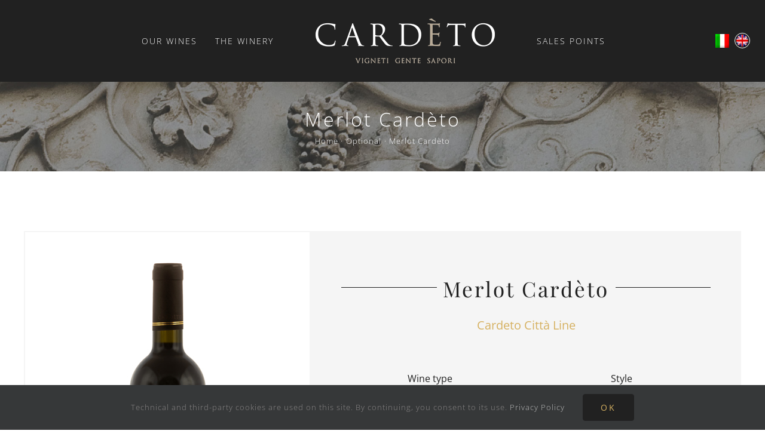

--- FILE ---
content_type: text/html; charset=UTF-8
request_url: https://www.cardeto.com/en/wine/merlot-cardeto/
body_size: 15919
content:
<!DOCTYPE html>
<html class="avada-html-layout-wide avada-html-header-position-top" lang="en-US">
<head>
	<meta http-equiv="X-UA-Compatible" content="IE=edge" />
	<meta http-equiv="Content-Type" content="text/html; charset=utf-8"/>
	<meta name="viewport" content="width=device-width, initial-scale=1" />
	<meta name='robots' content='index, follow, max-image-preview:large, max-snippet:-1, max-video-preview:-1' />

	<!-- This site is optimized with the Yoast SEO plugin v26.6 - https://yoast.com/wordpress/plugins/seo/ -->
	<title>Merlot Cardèto | Cantina Cardèto</title>
	<link rel="canonical" href="https://www.cardeto.com/en/wine/merlot-cardeto/" />
	<meta property="og:locale" content="en_US" />
	<meta property="og:type" content="article" />
	<meta property="og:title" content="Merlot Cardèto | Cantina Cardèto" />
	<meta property="og:description" content="Ruby red with purple reflections of good intensity; rich to the nose with notes of blueberry and cherries with subtle vanilla sensations. In the mouth is wide, soft, velvety [...]" />
	<meta property="og:url" content="https://www.cardeto.com/en/wine/merlot-cardeto/" />
	<meta property="og:site_name" content="Cantina Cardèto" />
	<meta property="article:publisher" content="https://www.facebook.com/CantinaCardeto/" />
	<meta property="article:modified_time" content="2021-05-06T09:23:16+00:00" />
	<meta property="og:image" content="https://www.cardeto.com/wp-content/uploads/cardeto-linea-citta-umbria-merlot-new.jpg" />
	<meta property="og:image:width" content="262" />
	<meta property="og:image:height" content="600" />
	<meta property="og:image:type" content="image/jpeg" />
	<meta name="twitter:card" content="summary_large_image" />
	<script type="application/ld+json" class="yoast-schema-graph">{"@context":"https://schema.org","@graph":[{"@type":"WebPage","@id":"https://www.cardeto.com/en/wine/merlot-cardeto/","url":"https://www.cardeto.com/en/wine/merlot-cardeto/","name":"Merlot Cardèto | Cantina Cardèto","isPartOf":{"@id":"https://www.cardeto.com/en/#website"},"primaryImageOfPage":{"@id":"https://www.cardeto.com/en/wine/merlot-cardeto/#primaryimage"},"image":{"@id":"https://www.cardeto.com/en/wine/merlot-cardeto/#primaryimage"},"thumbnailUrl":"https://www.cardeto.com/wp-content/uploads/cardeto-linea-citta-umbria-merlot-new.jpg","datePublished":"2020-02-09T05:34:14+00:00","dateModified":"2021-05-06T09:23:16+00:00","breadcrumb":{"@id":"https://www.cardeto.com/en/wine/merlot-cardeto/#breadcrumb"},"inLanguage":"en-US","potentialAction":[{"@type":"ReadAction","target":["https://www.cardeto.com/en/wine/merlot-cardeto/"]}]},{"@type":"ImageObject","inLanguage":"en-US","@id":"https://www.cardeto.com/en/wine/merlot-cardeto/#primaryimage","url":"https://www.cardeto.com/wp-content/uploads/cardeto-linea-citta-umbria-merlot-new.jpg","contentUrl":"https://www.cardeto.com/wp-content/uploads/cardeto-linea-citta-umbria-merlot-new.jpg","width":262,"height":600},{"@type":"BreadcrumbList","@id":"https://www.cardeto.com/en/wine/merlot-cardeto/#breadcrumb","itemListElement":[{"@type":"ListItem","position":1,"name":"Home","item":"https://www.cardeto.com/en/cantina-cardeto-vigneti-gente-sapori/"},{"@type":"ListItem","position":2,"name":"Vino","item":"https://www.cardeto.com/en/wine/"},{"@type":"ListItem","position":3,"name":"Merlot Cardèto"}]},{"@type":"WebSite","@id":"https://www.cardeto.com/en/#website","url":"https://www.cardeto.com/en/","name":"Cantina Cardèto","description":"Vigneti, gente, sapori","publisher":{"@id":"https://www.cardeto.com/en/#organization"},"potentialAction":[{"@type":"SearchAction","target":{"@type":"EntryPoint","urlTemplate":"https://www.cardeto.com/en/?s={search_term_string}"},"query-input":{"@type":"PropertyValueSpecification","valueRequired":true,"valueName":"search_term_string"}}],"inLanguage":"en-US"},{"@type":"Organization","@id":"https://www.cardeto.com/en/#organization","name":"Cantina Cardèto","url":"https://www.cardeto.com/en/","logo":{"@type":"ImageObject","inLanguage":"en-US","@id":"https://www.cardeto.com/en/#/schema/logo/image/","url":"http://www.cardeto.com/wp-content/uploads/cantina-cardeto-logo-con-payoff.png","contentUrl":"http://www.cardeto.com/wp-content/uploads/cantina-cardeto-logo-con-payoff.png","width":300,"height":75,"caption":"Cantina Cardèto"},"image":{"@id":"https://www.cardeto.com/en/#/schema/logo/image/"},"sameAs":["https://www.facebook.com/CantinaCardeto/","https://www.instagram.com/cardeto1949/","https://www.pinterest.it/cantinacardeto/_saved/"]}]}</script>
	<!-- / Yoast SEO plugin. -->


<link rel="alternate" type="application/rss+xml" title="Cantina Cardèto &raquo; Feed" href="https://www.cardeto.com/en/feed/" />
<link rel="alternate" type="application/rss+xml" title="Cantina Cardèto &raquo; Comments Feed" href="https://www.cardeto.com/en/comments/feed/" />
								<link rel="icon" href="https://www.cardeto.com/wp-content/uploads/cantina-cardeto-favicon-32x32-1.png" type="image/png" />
		
					<!-- Apple Touch Icon -->
			<link rel="apple-touch-icon" sizes="180x180" href="https://www.cardeto.com/wp-content/uploads/cantina-cardeto-favicon-114x114-1.png">
		
					<!-- Android Icon -->
			<link rel="icon" sizes="192x192" href="https://www.cardeto.com/wp-content/uploads/cantina-cardeto-favicon-57x57-1.png">
		
					<!-- MS Edge Icon -->
			<meta name="msapplication-TileImage" content="https://www.cardeto.com/wp-content/uploads/cantina-cardeto-favicon-72x72-1.png">
				<link rel="alternate" title="oEmbed (JSON)" type="application/json+oembed" href="https://www.cardeto.com/en/wp-json/oembed/1.0/embed?url=https%3A%2F%2Fwww.cardeto.com%2Fen%2Fwine%2Fmerlot-cardeto%2F" />
<link rel="alternate" title="oEmbed (XML)" type="text/xml+oembed" href="https://www.cardeto.com/en/wp-json/oembed/1.0/embed?url=https%3A%2F%2Fwww.cardeto.com%2Fen%2Fwine%2Fmerlot-cardeto%2F&#038;format=xml" />
<style id='wp-img-auto-sizes-contain-inline-css' type='text/css'>
img:is([sizes=auto i],[sizes^="auto," i]){contain-intrinsic-size:3000px 1500px}
/*# sourceURL=wp-img-auto-sizes-contain-inline-css */
</style>
<link rel='stylesheet' id='wpml-menu-item-0-css' href='https://www.cardeto.com/wp-content/plugins/sitepress-multilingual-cms/templates/language-switchers/menu-item/style.min.css?ver=1' type='text/css' media='all' />
<link rel='stylesheet' id='child-style-css' href='https://www.cardeto.com/wp-content/themes/Avada-Child-Theme/style.css?ver=6.9' type='text/css' media='all' />
<link rel='stylesheet' id='fusion-dynamic-css-css' href='https://www.cardeto.com/wp-content/uploads/fusion-styles/cb3c5c0d844b155e50d5692a49322c66.min.css?ver=3.14.1' type='text/css' media='all' />
<link rel='stylesheet' id='avada-fullwidth-md-css' href='https://www.cardeto.com/wp-content/plugins/fusion-builder/assets/css/media/fullwidth-md.min.css?ver=3.14.1' type='text/css' media='only screen and (max-width: 1024px)' />
<link rel='stylesheet' id='avada-fullwidth-sm-css' href='https://www.cardeto.com/wp-content/plugins/fusion-builder/assets/css/media/fullwidth-sm.min.css?ver=3.14.1' type='text/css' media='only screen and (max-width: 640px)' />
<link rel='stylesheet' id='awb-text-path-md-css' href='https://www.cardeto.com/wp-content/plugins/fusion-builder/assets/css/media/awb-text-path-md.min.css?ver=7.14.1' type='text/css' media='only screen and (max-width: 1024px)' />
<link rel='stylesheet' id='awb-text-path-sm-css' href='https://www.cardeto.com/wp-content/plugins/fusion-builder/assets/css/media/awb-text-path-sm.min.css?ver=7.14.1' type='text/css' media='only screen and (max-width: 640px)' />
<link rel='stylesheet' id='avada-icon-md-css' href='https://www.cardeto.com/wp-content/plugins/fusion-builder/assets/css/media/icon-md.min.css?ver=3.14.1' type='text/css' media='only screen and (max-width: 1024px)' />
<link rel='stylesheet' id='avada-icon-sm-css' href='https://www.cardeto.com/wp-content/plugins/fusion-builder/assets/css/media/icon-sm.min.css?ver=3.14.1' type='text/css' media='only screen and (max-width: 640px)' />
<link rel='stylesheet' id='avada-grid-md-css' href='https://www.cardeto.com/wp-content/plugins/fusion-builder/assets/css/media/grid-md.min.css?ver=7.14.1' type='text/css' media='only screen and (max-width: 1024px)' />
<link rel='stylesheet' id='avada-grid-sm-css' href='https://www.cardeto.com/wp-content/plugins/fusion-builder/assets/css/media/grid-sm.min.css?ver=7.14.1' type='text/css' media='only screen and (max-width: 640px)' />
<link rel='stylesheet' id='avada-image-md-css' href='https://www.cardeto.com/wp-content/plugins/fusion-builder/assets/css/media/image-md.min.css?ver=7.14.1' type='text/css' media='only screen and (max-width: 1024px)' />
<link rel='stylesheet' id='avada-image-sm-css' href='https://www.cardeto.com/wp-content/plugins/fusion-builder/assets/css/media/image-sm.min.css?ver=7.14.1' type='text/css' media='only screen and (max-width: 640px)' />
<link rel='stylesheet' id='avada-person-md-css' href='https://www.cardeto.com/wp-content/plugins/fusion-builder/assets/css/media/person-md.min.css?ver=7.14.1' type='text/css' media='only screen and (max-width: 1024px)' />
<link rel='stylesheet' id='avada-person-sm-css' href='https://www.cardeto.com/wp-content/plugins/fusion-builder/assets/css/media/person-sm.min.css?ver=7.14.1' type='text/css' media='only screen and (max-width: 640px)' />
<link rel='stylesheet' id='avada-section-separator-md-css' href='https://www.cardeto.com/wp-content/plugins/fusion-builder/assets/css/media/section-separator-md.min.css?ver=3.14.1' type='text/css' media='only screen and (max-width: 1024px)' />
<link rel='stylesheet' id='avada-section-separator-sm-css' href='https://www.cardeto.com/wp-content/plugins/fusion-builder/assets/css/media/section-separator-sm.min.css?ver=3.14.1' type='text/css' media='only screen and (max-width: 640px)' />
<link rel='stylesheet' id='avada-social-sharing-md-css' href='https://www.cardeto.com/wp-content/plugins/fusion-builder/assets/css/media/social-sharing-md.min.css?ver=7.14.1' type='text/css' media='only screen and (max-width: 1024px)' />
<link rel='stylesheet' id='avada-social-sharing-sm-css' href='https://www.cardeto.com/wp-content/plugins/fusion-builder/assets/css/media/social-sharing-sm.min.css?ver=7.14.1' type='text/css' media='only screen and (max-width: 640px)' />
<link rel='stylesheet' id='avada-social-links-md-css' href='https://www.cardeto.com/wp-content/plugins/fusion-builder/assets/css/media/social-links-md.min.css?ver=7.14.1' type='text/css' media='only screen and (max-width: 1024px)' />
<link rel='stylesheet' id='avada-social-links-sm-css' href='https://www.cardeto.com/wp-content/plugins/fusion-builder/assets/css/media/social-links-sm.min.css?ver=7.14.1' type='text/css' media='only screen and (max-width: 640px)' />
<link rel='stylesheet' id='avada-tabs-lg-min-css' href='https://www.cardeto.com/wp-content/plugins/fusion-builder/assets/css/media/tabs-lg-min.min.css?ver=7.14.1' type='text/css' media='only screen and (min-width: 640px)' />
<link rel='stylesheet' id='avada-tabs-lg-max-css' href='https://www.cardeto.com/wp-content/plugins/fusion-builder/assets/css/media/tabs-lg-max.min.css?ver=7.14.1' type='text/css' media='only screen and (max-width: 640px)' />
<link rel='stylesheet' id='avada-tabs-md-css' href='https://www.cardeto.com/wp-content/plugins/fusion-builder/assets/css/media/tabs-md.min.css?ver=7.14.1' type='text/css' media='only screen and (max-width: 1024px)' />
<link rel='stylesheet' id='avada-tabs-sm-css' href='https://www.cardeto.com/wp-content/plugins/fusion-builder/assets/css/media/tabs-sm.min.css?ver=7.14.1' type='text/css' media='only screen and (max-width: 640px)' />
<link rel='stylesheet' id='awb-text-md-css' href='https://www.cardeto.com/wp-content/plugins/fusion-builder/assets/css/media/text-md.min.css?ver=3.14.1' type='text/css' media='only screen and (max-width: 1024px)' />
<link rel='stylesheet' id='awb-text-sm-css' href='https://www.cardeto.com/wp-content/plugins/fusion-builder/assets/css/media/text-sm.min.css?ver=3.14.1' type='text/css' media='only screen and (max-width: 640px)' />
<link rel='stylesheet' id='awb-title-md-css' href='https://www.cardeto.com/wp-content/plugins/fusion-builder/assets/css/media/title-md.min.css?ver=3.14.1' type='text/css' media='only screen and (max-width: 1024px)' />
<link rel='stylesheet' id='awb-title-sm-css' href='https://www.cardeto.com/wp-content/plugins/fusion-builder/assets/css/media/title-sm.min.css?ver=3.14.1' type='text/css' media='only screen and (max-width: 640px)' />
<link rel='stylesheet' id='awb-meta-md-css' href='https://www.cardeto.com/wp-content/plugins/fusion-builder/assets/css/media/meta-md.min.css?ver=7.14.1' type='text/css' media='only screen and (max-width: 1024px)' />
<link rel='stylesheet' id='awb-meta-sm-css' href='https://www.cardeto.com/wp-content/plugins/fusion-builder/assets/css/media/meta-sm.min.css?ver=7.14.1' type='text/css' media='only screen and (max-width: 640px)' />
<link rel='stylesheet' id='awb-layout-colums-md-css' href='https://www.cardeto.com/wp-content/plugins/fusion-builder/assets/css/media/layout-columns-md.min.css?ver=3.14.1' type='text/css' media='only screen and (max-width: 1024px)' />
<link rel='stylesheet' id='awb-layout-colums-sm-css' href='https://www.cardeto.com/wp-content/plugins/fusion-builder/assets/css/media/layout-columns-sm.min.css?ver=3.14.1' type='text/css' media='only screen and (max-width: 640px)' />
<link rel='stylesheet' id='avada-max-1c-css' href='https://www.cardeto.com/wp-content/themes/Avada/assets/css/media/max-1c.min.css?ver=7.14.1' type='text/css' media='only screen and (max-width: 640px)' />
<link rel='stylesheet' id='avada-max-2c-css' href='https://www.cardeto.com/wp-content/themes/Avada/assets/css/media/max-2c.min.css?ver=7.14.1' type='text/css' media='only screen and (max-width: 712px)' />
<link rel='stylesheet' id='avada-min-2c-max-3c-css' href='https://www.cardeto.com/wp-content/themes/Avada/assets/css/media/min-2c-max-3c.min.css?ver=7.14.1' type='text/css' media='only screen and (min-width: 712px) and (max-width: 784px)' />
<link rel='stylesheet' id='avada-min-3c-max-4c-css' href='https://www.cardeto.com/wp-content/themes/Avada/assets/css/media/min-3c-max-4c.min.css?ver=7.14.1' type='text/css' media='only screen and (min-width: 784px) and (max-width: 856px)' />
<link rel='stylesheet' id='avada-min-4c-max-5c-css' href='https://www.cardeto.com/wp-content/themes/Avada/assets/css/media/min-4c-max-5c.min.css?ver=7.14.1' type='text/css' media='only screen and (min-width: 856px) and (max-width: 928px)' />
<link rel='stylesheet' id='avada-min-5c-max-6c-css' href='https://www.cardeto.com/wp-content/themes/Avada/assets/css/media/min-5c-max-6c.min.css?ver=7.14.1' type='text/css' media='only screen and (min-width: 928px) and (max-width: 1000px)' />
<link rel='stylesheet' id='avada-min-shbp-css' href='https://www.cardeto.com/wp-content/themes/Avada/assets/css/media/min-shbp.min.css?ver=7.14.1' type='text/css' media='only screen and (min-width: 1201px)' />
<link rel='stylesheet' id='avada-min-shbp-header-legacy-css' href='https://www.cardeto.com/wp-content/themes/Avada/assets/css/media/min-shbp-header-legacy.min.css?ver=7.14.1' type='text/css' media='only screen and (min-width: 1201px)' />
<link rel='stylesheet' id='avada-max-shbp-css' href='https://www.cardeto.com/wp-content/themes/Avada/assets/css/media/max-shbp.min.css?ver=7.14.1' type='text/css' media='only screen and (max-width: 1200px)' />
<link rel='stylesheet' id='avada-max-shbp-header-legacy-css' href='https://www.cardeto.com/wp-content/themes/Avada/assets/css/media/max-shbp-header-legacy.min.css?ver=7.14.1' type='text/css' media='only screen and (max-width: 1200px)' />
<link rel='stylesheet' id='avada-max-sh-shbp-css' href='https://www.cardeto.com/wp-content/themes/Avada/assets/css/media/max-sh-shbp.min.css?ver=7.14.1' type='text/css' media='only screen and (max-width: 1200px)' />
<link rel='stylesheet' id='avada-max-sh-shbp-header-legacy-css' href='https://www.cardeto.com/wp-content/themes/Avada/assets/css/media/max-sh-shbp-header-legacy.min.css?ver=7.14.1' type='text/css' media='only screen and (max-width: 1200px)' />
<link rel='stylesheet' id='avada-min-768-max-1024-p-css' href='https://www.cardeto.com/wp-content/themes/Avada/assets/css/media/min-768-max-1024-p.min.css?ver=7.14.1' type='text/css' media='only screen and (min-device-width: 768px) and (max-device-width: 1024px) and (orientation: portrait)' />
<link rel='stylesheet' id='avada-min-768-max-1024-p-header-legacy-css' href='https://www.cardeto.com/wp-content/themes/Avada/assets/css/media/min-768-max-1024-p-header-legacy.min.css?ver=7.14.1' type='text/css' media='only screen and (min-device-width: 768px) and (max-device-width: 1024px) and (orientation: portrait)' />
<link rel='stylesheet' id='avada-min-768-max-1024-l-css' href='https://www.cardeto.com/wp-content/themes/Avada/assets/css/media/min-768-max-1024-l.min.css?ver=7.14.1' type='text/css' media='only screen and (min-device-width: 768px) and (max-device-width: 1024px) and (orientation: landscape)' />
<link rel='stylesheet' id='avada-min-768-max-1024-l-header-legacy-css' href='https://www.cardeto.com/wp-content/themes/Avada/assets/css/media/min-768-max-1024-l-header-legacy.min.css?ver=7.14.1' type='text/css' media='only screen and (min-device-width: 768px) and (max-device-width: 1024px) and (orientation: landscape)' />
<link rel='stylesheet' id='avada-max-sh-cbp-css' href='https://www.cardeto.com/wp-content/themes/Avada/assets/css/media/max-sh-cbp.min.css?ver=7.14.1' type='text/css' media='only screen and (max-width: 800px)' />
<link rel='stylesheet' id='avada-max-sh-sbp-css' href='https://www.cardeto.com/wp-content/themes/Avada/assets/css/media/max-sh-sbp.min.css?ver=7.14.1' type='text/css' media='only screen and (max-width: 800px)' />
<link rel='stylesheet' id='avada-max-sh-640-css' href='https://www.cardeto.com/wp-content/themes/Avada/assets/css/media/max-sh-640.min.css?ver=7.14.1' type='text/css' media='only screen and (max-width: 640px)' />
<link rel='stylesheet' id='avada-max-shbp-18-css' href='https://www.cardeto.com/wp-content/themes/Avada/assets/css/media/max-shbp-18.min.css?ver=7.14.1' type='text/css' media='only screen and (max-width: 1182px)' />
<link rel='stylesheet' id='avada-max-shbp-32-css' href='https://www.cardeto.com/wp-content/themes/Avada/assets/css/media/max-shbp-32.min.css?ver=7.14.1' type='text/css' media='only screen and (max-width: 1168px)' />
<link rel='stylesheet' id='avada-min-sh-cbp-css' href='https://www.cardeto.com/wp-content/themes/Avada/assets/css/media/min-sh-cbp.min.css?ver=7.14.1' type='text/css' media='only screen and (min-width: 800px)' />
<link rel='stylesheet' id='avada-max-640-css' href='https://www.cardeto.com/wp-content/themes/Avada/assets/css/media/max-640.min.css?ver=7.14.1' type='text/css' media='only screen and (max-device-width: 640px)' />
<link rel='stylesheet' id='avada-max-main-css' href='https://www.cardeto.com/wp-content/themes/Avada/assets/css/media/max-main.min.css?ver=7.14.1' type='text/css' media='only screen and (max-width: 1000px)' />
<link rel='stylesheet' id='avada-max-cbp-css' href='https://www.cardeto.com/wp-content/themes/Avada/assets/css/media/max-cbp.min.css?ver=7.14.1' type='text/css' media='only screen and (max-width: 800px)' />
<link rel='stylesheet' id='avada-max-sh-cbp-cf7-css' href='https://www.cardeto.com/wp-content/themes/Avada/assets/css/media/max-sh-cbp-cf7.min.css?ver=7.14.1' type='text/css' media='only screen and (max-width: 800px)' />
<link rel='stylesheet' id='avada-max-sh-cbp-social-sharing-css' href='https://www.cardeto.com/wp-content/themes/Avada/assets/css/media/max-sh-cbp-social-sharing.min.css?ver=7.14.1' type='text/css' media='only screen and (max-width: 800px)' />
<link rel='stylesheet' id='fb-max-sh-cbp-css' href='https://www.cardeto.com/wp-content/plugins/fusion-builder/assets/css/media/max-sh-cbp.min.css?ver=3.14.1' type='text/css' media='only screen and (max-width: 800px)' />
<link rel='stylesheet' id='fb-min-768-max-1024-p-css' href='https://www.cardeto.com/wp-content/plugins/fusion-builder/assets/css/media/min-768-max-1024-p.min.css?ver=3.14.1' type='text/css' media='only screen and (min-device-width: 768px) and (max-device-width: 1024px) and (orientation: portrait)' />
<link rel='stylesheet' id='fb-max-640-css' href='https://www.cardeto.com/wp-content/plugins/fusion-builder/assets/css/media/max-640.min.css?ver=3.14.1' type='text/css' media='only screen and (max-device-width: 640px)' />
<link rel='stylesheet' id='fb-max-1c-css' href='https://www.cardeto.com/wp-content/plugins/fusion-builder/assets/css/media/max-1c.css?ver=3.14.1' type='text/css' media='only screen and (max-width: 640px)' />
<link rel='stylesheet' id='fb-max-2c-css' href='https://www.cardeto.com/wp-content/plugins/fusion-builder/assets/css/media/max-2c.css?ver=3.14.1' type='text/css' media='only screen and (max-width: 712px)' />
<link rel='stylesheet' id='fb-min-2c-max-3c-css' href='https://www.cardeto.com/wp-content/plugins/fusion-builder/assets/css/media/min-2c-max-3c.css?ver=3.14.1' type='text/css' media='only screen and (min-width: 712px) and (max-width: 784px)' />
<link rel='stylesheet' id='fb-min-3c-max-4c-css' href='https://www.cardeto.com/wp-content/plugins/fusion-builder/assets/css/media/min-3c-max-4c.css?ver=3.14.1' type='text/css' media='only screen and (min-width: 784px) and (max-width: 856px)' />
<link rel='stylesheet' id='fb-min-4c-max-5c-css' href='https://www.cardeto.com/wp-content/plugins/fusion-builder/assets/css/media/min-4c-max-5c.css?ver=3.14.1' type='text/css' media='only screen and (min-width: 856px) and (max-width: 928px)' />
<link rel='stylesheet' id='fb-min-5c-max-6c-css' href='https://www.cardeto.com/wp-content/plugins/fusion-builder/assets/css/media/min-5c-max-6c.css?ver=3.14.1' type='text/css' media='only screen and (min-width: 928px) and (max-width: 1000px)' />
<link rel='stylesheet' id='avada-off-canvas-md-css' href='https://www.cardeto.com/wp-content/plugins/fusion-builder/assets/css/media/off-canvas-md.min.css?ver=7.14.1' type='text/css' media='only screen and (max-width: 1024px)' />
<link rel='stylesheet' id='avada-off-canvas-sm-css' href='https://www.cardeto.com/wp-content/plugins/fusion-builder/assets/css/media/off-canvas-sm.min.css?ver=7.14.1' type='text/css' media='only screen and (max-width: 640px)' />
<script type="text/javascript" src="https://www.cardeto.com/wp-includes/js/jquery/jquery.min.js?ver=3.7.1" id="jquery-core-js"></script>
<script type="text/javascript" src="https://www.cardeto.com/wp-includes/js/jquery/jquery-migrate.min.js?ver=3.4.1" id="jquery-migrate-js"></script>
<link rel="https://api.w.org/" href="https://www.cardeto.com/en/wp-json/" /><link rel="EditURI" type="application/rsd+xml" title="RSD" href="https://www.cardeto.com/xmlrpc.php?rsd" />
<meta name="generator" content="WordPress 6.9" />
<link rel='shortlink' href='https://www.cardeto.com/en/?p=3455' />
<meta name="generator" content="WPML ver:4.8.6 stt:1,27;" />
<style type="text/css" id="css-fb-visibility">@media screen and (max-width: 640px){.fusion-no-small-visibility{display:none !important;}body .sm-text-align-center{text-align:center !important;}body .sm-text-align-left{text-align:left !important;}body .sm-text-align-right{text-align:right !important;}body .sm-text-align-justify{text-align:justify !important;}body .sm-flex-align-center{justify-content:center !important;}body .sm-flex-align-flex-start{justify-content:flex-start !important;}body .sm-flex-align-flex-end{justify-content:flex-end !important;}body .sm-mx-auto{margin-left:auto !important;margin-right:auto !important;}body .sm-ml-auto{margin-left:auto !important;}body .sm-mr-auto{margin-right:auto !important;}body .fusion-absolute-position-small{position:absolute;width:100%;}.awb-sticky.awb-sticky-small{ position: sticky; top: var(--awb-sticky-offset,0); }}@media screen and (min-width: 641px) and (max-width: 1024px){.fusion-no-medium-visibility{display:none !important;}body .md-text-align-center{text-align:center !important;}body .md-text-align-left{text-align:left !important;}body .md-text-align-right{text-align:right !important;}body .md-text-align-justify{text-align:justify !important;}body .md-flex-align-center{justify-content:center !important;}body .md-flex-align-flex-start{justify-content:flex-start !important;}body .md-flex-align-flex-end{justify-content:flex-end !important;}body .md-mx-auto{margin-left:auto !important;margin-right:auto !important;}body .md-ml-auto{margin-left:auto !important;}body .md-mr-auto{margin-right:auto !important;}body .fusion-absolute-position-medium{position:absolute;width:100%;}.awb-sticky.awb-sticky-medium{ position: sticky; top: var(--awb-sticky-offset,0); }}@media screen and (min-width: 1025px){.fusion-no-large-visibility{display:none !important;}body .lg-text-align-center{text-align:center !important;}body .lg-text-align-left{text-align:left !important;}body .lg-text-align-right{text-align:right !important;}body .lg-text-align-justify{text-align:justify !important;}body .lg-flex-align-center{justify-content:center !important;}body .lg-flex-align-flex-start{justify-content:flex-start !important;}body .lg-flex-align-flex-end{justify-content:flex-end !important;}body .lg-mx-auto{margin-left:auto !important;margin-right:auto !important;}body .lg-ml-auto{margin-left:auto !important;}body .lg-mr-auto{margin-right:auto !important;}body .fusion-absolute-position-large{position:absolute;width:100%;}.awb-sticky.awb-sticky-large{ position: sticky; top: var(--awb-sticky-offset,0); }}</style>		<script type="text/javascript">
			var doc = document.documentElement;
			doc.setAttribute( 'data-useragent', navigator.userAgent );
		</script>
		
	<style id='global-styles-inline-css' type='text/css'>
:root{--wp--preset--aspect-ratio--square: 1;--wp--preset--aspect-ratio--4-3: 4/3;--wp--preset--aspect-ratio--3-4: 3/4;--wp--preset--aspect-ratio--3-2: 3/2;--wp--preset--aspect-ratio--2-3: 2/3;--wp--preset--aspect-ratio--16-9: 16/9;--wp--preset--aspect-ratio--9-16: 9/16;--wp--preset--color--black: #000000;--wp--preset--color--cyan-bluish-gray: #abb8c3;--wp--preset--color--white: #ffffff;--wp--preset--color--pale-pink: #f78da7;--wp--preset--color--vivid-red: #cf2e2e;--wp--preset--color--luminous-vivid-orange: #ff6900;--wp--preset--color--luminous-vivid-amber: #fcb900;--wp--preset--color--light-green-cyan: #7bdcb5;--wp--preset--color--vivid-green-cyan: #00d084;--wp--preset--color--pale-cyan-blue: #8ed1fc;--wp--preset--color--vivid-cyan-blue: #0693e3;--wp--preset--color--vivid-purple: #9b51e0;--wp--preset--color--awb-color-1: rgba(255,255,255,1);--wp--preset--color--awb-color-2: rgba(214,177,97,1);--wp--preset--color--awb-color-3: rgba(185,171,151,1);--wp--preset--color--awb-color-4: rgba(145,120,82,1);--wp--preset--color--awb-color-5: rgba(75,75,75,1);--wp--preset--color--awb-color-6: rgba(43,43,43,1);--wp--preset--color--awb-color-7: rgba(33,33,33,1);--wp--preset--color--awb-color-8: rgba(0,0,0,1);--wp--preset--color--awb-color-custom-10: rgba(16,16,16,1);--wp--preset--color--awb-color-custom-11: rgba(75,75,75,0.8);--wp--preset--color--awb-color-custom-12: rgba(255,255,255,0.75);--wp--preset--color--awb-color-custom-13: rgba(237,237,237,1);--wp--preset--gradient--vivid-cyan-blue-to-vivid-purple: linear-gradient(135deg,rgb(6,147,227) 0%,rgb(155,81,224) 100%);--wp--preset--gradient--light-green-cyan-to-vivid-green-cyan: linear-gradient(135deg,rgb(122,220,180) 0%,rgb(0,208,130) 100%);--wp--preset--gradient--luminous-vivid-amber-to-luminous-vivid-orange: linear-gradient(135deg,rgb(252,185,0) 0%,rgb(255,105,0) 100%);--wp--preset--gradient--luminous-vivid-orange-to-vivid-red: linear-gradient(135deg,rgb(255,105,0) 0%,rgb(207,46,46) 100%);--wp--preset--gradient--very-light-gray-to-cyan-bluish-gray: linear-gradient(135deg,rgb(238,238,238) 0%,rgb(169,184,195) 100%);--wp--preset--gradient--cool-to-warm-spectrum: linear-gradient(135deg,rgb(74,234,220) 0%,rgb(151,120,209) 20%,rgb(207,42,186) 40%,rgb(238,44,130) 60%,rgb(251,105,98) 80%,rgb(254,248,76) 100%);--wp--preset--gradient--blush-light-purple: linear-gradient(135deg,rgb(255,206,236) 0%,rgb(152,150,240) 100%);--wp--preset--gradient--blush-bordeaux: linear-gradient(135deg,rgb(254,205,165) 0%,rgb(254,45,45) 50%,rgb(107,0,62) 100%);--wp--preset--gradient--luminous-dusk: linear-gradient(135deg,rgb(255,203,112) 0%,rgb(199,81,192) 50%,rgb(65,88,208) 100%);--wp--preset--gradient--pale-ocean: linear-gradient(135deg,rgb(255,245,203) 0%,rgb(182,227,212) 50%,rgb(51,167,181) 100%);--wp--preset--gradient--electric-grass: linear-gradient(135deg,rgb(202,248,128) 0%,rgb(113,206,126) 100%);--wp--preset--gradient--midnight: linear-gradient(135deg,rgb(2,3,129) 0%,rgb(40,116,252) 100%);--wp--preset--font-size--small: 11.25px;--wp--preset--font-size--medium: 20px;--wp--preset--font-size--large: 22.5px;--wp--preset--font-size--x-large: 42px;--wp--preset--font-size--normal: 15px;--wp--preset--font-size--xlarge: 30px;--wp--preset--font-size--huge: 45px;--wp--preset--spacing--20: 0.44rem;--wp--preset--spacing--30: 0.67rem;--wp--preset--spacing--40: 1rem;--wp--preset--spacing--50: 1.5rem;--wp--preset--spacing--60: 2.25rem;--wp--preset--spacing--70: 3.38rem;--wp--preset--spacing--80: 5.06rem;--wp--preset--shadow--natural: 6px 6px 9px rgba(0, 0, 0, 0.2);--wp--preset--shadow--deep: 12px 12px 50px rgba(0, 0, 0, 0.4);--wp--preset--shadow--sharp: 6px 6px 0px rgba(0, 0, 0, 0.2);--wp--preset--shadow--outlined: 6px 6px 0px -3px rgb(255, 255, 255), 6px 6px rgb(0, 0, 0);--wp--preset--shadow--crisp: 6px 6px 0px rgb(0, 0, 0);}:where(.is-layout-flex){gap: 0.5em;}:where(.is-layout-grid){gap: 0.5em;}body .is-layout-flex{display: flex;}.is-layout-flex{flex-wrap: wrap;align-items: center;}.is-layout-flex > :is(*, div){margin: 0;}body .is-layout-grid{display: grid;}.is-layout-grid > :is(*, div){margin: 0;}:where(.wp-block-columns.is-layout-flex){gap: 2em;}:where(.wp-block-columns.is-layout-grid){gap: 2em;}:where(.wp-block-post-template.is-layout-flex){gap: 1.25em;}:where(.wp-block-post-template.is-layout-grid){gap: 1.25em;}.has-black-color{color: var(--wp--preset--color--black) !important;}.has-cyan-bluish-gray-color{color: var(--wp--preset--color--cyan-bluish-gray) !important;}.has-white-color{color: var(--wp--preset--color--white) !important;}.has-pale-pink-color{color: var(--wp--preset--color--pale-pink) !important;}.has-vivid-red-color{color: var(--wp--preset--color--vivid-red) !important;}.has-luminous-vivid-orange-color{color: var(--wp--preset--color--luminous-vivid-orange) !important;}.has-luminous-vivid-amber-color{color: var(--wp--preset--color--luminous-vivid-amber) !important;}.has-light-green-cyan-color{color: var(--wp--preset--color--light-green-cyan) !important;}.has-vivid-green-cyan-color{color: var(--wp--preset--color--vivid-green-cyan) !important;}.has-pale-cyan-blue-color{color: var(--wp--preset--color--pale-cyan-blue) !important;}.has-vivid-cyan-blue-color{color: var(--wp--preset--color--vivid-cyan-blue) !important;}.has-vivid-purple-color{color: var(--wp--preset--color--vivid-purple) !important;}.has-black-background-color{background-color: var(--wp--preset--color--black) !important;}.has-cyan-bluish-gray-background-color{background-color: var(--wp--preset--color--cyan-bluish-gray) !important;}.has-white-background-color{background-color: var(--wp--preset--color--white) !important;}.has-pale-pink-background-color{background-color: var(--wp--preset--color--pale-pink) !important;}.has-vivid-red-background-color{background-color: var(--wp--preset--color--vivid-red) !important;}.has-luminous-vivid-orange-background-color{background-color: var(--wp--preset--color--luminous-vivid-orange) !important;}.has-luminous-vivid-amber-background-color{background-color: var(--wp--preset--color--luminous-vivid-amber) !important;}.has-light-green-cyan-background-color{background-color: var(--wp--preset--color--light-green-cyan) !important;}.has-vivid-green-cyan-background-color{background-color: var(--wp--preset--color--vivid-green-cyan) !important;}.has-pale-cyan-blue-background-color{background-color: var(--wp--preset--color--pale-cyan-blue) !important;}.has-vivid-cyan-blue-background-color{background-color: var(--wp--preset--color--vivid-cyan-blue) !important;}.has-vivid-purple-background-color{background-color: var(--wp--preset--color--vivid-purple) !important;}.has-black-border-color{border-color: var(--wp--preset--color--black) !important;}.has-cyan-bluish-gray-border-color{border-color: var(--wp--preset--color--cyan-bluish-gray) !important;}.has-white-border-color{border-color: var(--wp--preset--color--white) !important;}.has-pale-pink-border-color{border-color: var(--wp--preset--color--pale-pink) !important;}.has-vivid-red-border-color{border-color: var(--wp--preset--color--vivid-red) !important;}.has-luminous-vivid-orange-border-color{border-color: var(--wp--preset--color--luminous-vivid-orange) !important;}.has-luminous-vivid-amber-border-color{border-color: var(--wp--preset--color--luminous-vivid-amber) !important;}.has-light-green-cyan-border-color{border-color: var(--wp--preset--color--light-green-cyan) !important;}.has-vivid-green-cyan-border-color{border-color: var(--wp--preset--color--vivid-green-cyan) !important;}.has-pale-cyan-blue-border-color{border-color: var(--wp--preset--color--pale-cyan-blue) !important;}.has-vivid-cyan-blue-border-color{border-color: var(--wp--preset--color--vivid-cyan-blue) !important;}.has-vivid-purple-border-color{border-color: var(--wp--preset--color--vivid-purple) !important;}.has-vivid-cyan-blue-to-vivid-purple-gradient-background{background: var(--wp--preset--gradient--vivid-cyan-blue-to-vivid-purple) !important;}.has-light-green-cyan-to-vivid-green-cyan-gradient-background{background: var(--wp--preset--gradient--light-green-cyan-to-vivid-green-cyan) !important;}.has-luminous-vivid-amber-to-luminous-vivid-orange-gradient-background{background: var(--wp--preset--gradient--luminous-vivid-amber-to-luminous-vivid-orange) !important;}.has-luminous-vivid-orange-to-vivid-red-gradient-background{background: var(--wp--preset--gradient--luminous-vivid-orange-to-vivid-red) !important;}.has-very-light-gray-to-cyan-bluish-gray-gradient-background{background: var(--wp--preset--gradient--very-light-gray-to-cyan-bluish-gray) !important;}.has-cool-to-warm-spectrum-gradient-background{background: var(--wp--preset--gradient--cool-to-warm-spectrum) !important;}.has-blush-light-purple-gradient-background{background: var(--wp--preset--gradient--blush-light-purple) !important;}.has-blush-bordeaux-gradient-background{background: var(--wp--preset--gradient--blush-bordeaux) !important;}.has-luminous-dusk-gradient-background{background: var(--wp--preset--gradient--luminous-dusk) !important;}.has-pale-ocean-gradient-background{background: var(--wp--preset--gradient--pale-ocean) !important;}.has-electric-grass-gradient-background{background: var(--wp--preset--gradient--electric-grass) !important;}.has-midnight-gradient-background{background: var(--wp--preset--gradient--midnight) !important;}.has-small-font-size{font-size: var(--wp--preset--font-size--small) !important;}.has-medium-font-size{font-size: var(--wp--preset--font-size--medium) !important;}.has-large-font-size{font-size: var(--wp--preset--font-size--large) !important;}.has-x-large-font-size{font-size: var(--wp--preset--font-size--x-large) !important;}
/*# sourceURL=global-styles-inline-css */
</style>
</head>

<body class="wp-singular vino-template-default single single-vino postid-3455 wp-theme-Avada wp-child-theme-Avada-Child-Theme fusion-image-hovers fusion-pagination-sizing fusion-button_type-flat fusion-button_span-no fusion-button_gradient-linear avada-image-rollover-circle-yes avada-image-rollover-yes avada-image-rollover-direction-fade fusion-body ltr fusion-sticky-header no-mobile-slidingbar fusion-disable-outline fusion-sub-menu-fade mobile-logo-pos-center layout-wide-mode avada-has-boxed-modal-shadow-none layout-scroll-offset-full avada-has-zero-margin-offset-top fusion-top-header menu-text-align-center mobile-menu-design-classic fusion-show-pagination-text fusion-header-layout-v7 avada-responsive avada-footer-fx-bg-parallax avada-menu-highlight-style-textcolor fusion-search-form-classic fusion-main-menu-search-dropdown fusion-avatar-square avada-dropdown-styles avada-blog-layout-grid avada-blog-archive-layout-grid avada-header-shadow-yes avada-has-logo-background avada-menu-icon-position-left avada-has-megamenu-shadow avada-has-mainmenu-dropdown-divider avada-has-header-100-width avada-has-pagetitle-bg-full avada-has-breadcrumb-mobile-hidden avada-has-titlebar-bar_and_content avada-has-footer-widget-bg-image avada-has-pagination-padding avada-flyout-menu-direction-fade avada-ec-views-v1" data-awb-post-id="3455">
		<a class="skip-link screen-reader-text" href="#content">Skip to content</a>

	<div id="boxed-wrapper">
		
		<div id="wrapper" class="fusion-wrapper">
			<div id="home" style="position:relative;top:-1px;"></div>
							
					
			<header class="fusion-header-wrapper fusion-header-shadow">
				<div class="fusion-header-v7 fusion-logo-alignment fusion-logo-center fusion-sticky-menu- fusion-sticky-logo-1 fusion-mobile-logo-  fusion-mobile-menu-design-classic">
					<div class="fusion-header-sticky-height"></div>
<div class="fusion-header" >
	<div class="fusion-row fusion-middle-logo-menu">
				<nav class="fusion-main-menu fusion-main-menu-sticky" aria-label="Main Menu"><ul id="menu-main-menu-eng" class="fusion-menu fusion-middle-logo-ul"><li  id="menu-item-3843"  class="menu-item menu-item-type-post_type menu-item-object-page menu-item-3843"  data-item-id="3843"><a  href="https://www.cardeto.com/en/wines/" class="fusion-top-level-link fusion-textcolor-highlight"><span class="menu-text">OUR WINES</span></a></li><li  id="menu-item-3556"  class="menu-item menu-item-type-post_type menu-item-object-page menu-item-3556"  data-item-id="3556"><a  href="https://www.cardeto.com/en/the-vinery/" class="fusion-top-level-link fusion-textcolor-highlight"><span class="menu-text">THE WINERY</span></a></li>	<li class="fusion-logo-background fusion-middle-logo-menu-logo"><div class="fusion-logo" data-margin-top="31px" data-margin-bottom="31px" data-margin-left="40px" data-margin-right="40px">
			<a class="fusion-logo-link"  href="https://www.cardeto.com/en/" >

						<!-- standard logo -->
			<img src="https://www.cardeto.com/wp-content/uploads/cantina-cardeto-logo-con-payoff-oro.png" srcset="https://www.cardeto.com/wp-content/uploads/cantina-cardeto-logo-con-payoff-oro.png 1x, https://www.cardeto.com/wp-content/uploads/cantina-cardeto-logo-con-payoff-oro-@2x.png 2x" width="300" height="75" style="max-height:75px;height:auto;" alt="Cantina Cardèto Logo" data-retina_logo_url="https://www.cardeto.com/wp-content/uploads/cantina-cardeto-logo-con-payoff-oro-@2x.png" class="fusion-standard-logo" />

			
											<!-- sticky header logo -->
				<img src="https://www.cardeto.com/wp-content/uploads/cantina-cardeto-logo-con-payoff-oro.png" srcset="https://www.cardeto.com/wp-content/uploads/cantina-cardeto-logo-con-payoff-oro.png 1x, https://www.cardeto.com/wp-content/uploads/cantina-cardeto-logo-con-payoff-oro-@2x.png 2x" width="300" height="75" style="max-height:75px;height:auto;" alt="Cantina Cardèto Logo" data-retina_logo_url="https://www.cardeto.com/wp-content/uploads/cantina-cardeto-logo-con-payoff-oro-@2x.png" class="fusion-sticky-logo" />
					</a>
		</div></li><li  id="menu-item-3590"  class="menu-item menu-item-type-post_type menu-item-object-page menu-item-3590"  data-item-id="3590"><a  href="https://www.cardeto.com/en/sales-points/" class="fusion-top-level-link fusion-textcolor-highlight"><span class="menu-text">SALES POINTS</span></a></li><li  id="menu-item-wpml-ls-9-it"  class="menu-item wpml-ls-slot-9 wpml-ls-item wpml-ls-item-it wpml-ls-menu-item wpml-ls-first-item menu-item-type-wpml_ls_menu_item menu-item-object-wpml_ls_menu_item menu-item-wpml-ls-9-it"  data-classes="menu-item" data-item-id="wpml-ls-9-it"><a  title="Switch to Italian" href="https://www.cardeto.com/vino/merlot-cardeto/" class="fusion-textcolor-highlight wpml-ls-link" aria-label="Switch to Italian" role="menuitem"><span class="menu-text"><img
            class="wpml-ls-flag"
            src="https://www.cardeto.com/wp-content/plugins/sitepress-multilingual-cms/res/flags/it.png"
            alt="Italian"
            
            
    /></span></a></li><li  id="menu-item-wpml-ls-9-en"  class="menu-item wpml-ls-slot-9 wpml-ls-item wpml-ls-item-en wpml-ls-current-language wpml-ls-menu-item wpml-ls-last-item menu-item-type-wpml_ls_menu_item menu-item-object-wpml_ls_menu_item menu-item-wpml-ls-9-en"  data-classes="menu-item" data-item-id="wpml-ls-9-en"><a  href="https://www.cardeto.com/en/wine/merlot-cardeto/" class="fusion-textcolor-highlight wpml-ls-link" role="menuitem"><span class="menu-text"><img
            class="wpml-ls-flag"
            src="https://www.cardeto.com/wp-content/plugins/sitepress-multilingual-cms/res/flags/en.png"
            alt="English"
            
            
    /></span></a></li></ul></nav>
<nav class="fusion-mobile-nav-holder fusion-mobile-menu-text-align-left" aria-label="Main Menu Mobile"></nav>

					</div>
</div>
				</div>
				<div class="fusion-clearfix"></div>
			</header>
								
							<div id="sliders-container" class="fusion-slider-visibility">
					</div>
				
					
							
			<section class="avada-page-titlebar-wrapper" aria-labelledby="awb-ptb-heading">
	<div class="fusion-page-title-bar fusion-page-title-bar-none fusion-page-title-bar-center">
		<div class="fusion-page-title-row">
			<div class="fusion-page-title-wrapper">
				<div class="fusion-page-title-captions">

																							<h1 id="awb-ptb-heading" class="entry-title">Merlot Cardèto</h1>

											
																		<div class="fusion-page-title-secondary">
								<nav class="fusion-breadcrumbs awb-yoast-breadcrumbs" aria-label="Breadcrumb"><ol class="awb-breadcrumb-list"><li class="fusion-breadcrumb-item awb-breadcrumb-sep awb-home" ><a href="https://www.cardeto.com/en/" class="fusion-breadcrumb-link"><span >Home</span></a></li><li class="fusion-breadcrumb-item awb-breadcrumb-sep" ><a href="https://www.cardeto.com/en/?taxonomy=translation_priority&#038;term=optional" class="fusion-breadcrumb-link"><span >Optional</span></a></li><li class="fusion-breadcrumb-item"  aria-current="page"><span  class="breadcrumb-leaf">Merlot Cardèto</span></li></ol></nav>							</div>
											
				</div>

				
			</div>
		</div>
	</div>
</section>

						<main id="main" class="clearfix ">
				<div class="fusion-row" style="">

<section id="content" style="width: 100%;">
	
					<article id="post-3455" class="post post-3455 vino type-vino status-publish has-post-thumbnail hentry">
										<span class="entry-title" style="display: none;">Merlot Cardèto</span>
			
				
						<div class="post-content">
            <div class="fusion-fullwidth fullwidth-box fusion-builder-row-1 nonhundred-percent-fullwidth non-hundred-percent-height-scrolling fusion-equal-height-columns" style="--awb-border-radius-top-left:0px;--awb-border-radius-top-right:0px;--awb-border-radius-bottom-right:0px;--awb-border-radius-bottom-left:0px;--awb-padding-bottom:40px;--awb-background-color:#ffffff;--awb-flex-wrap:wrap;" ><div class="fusion-builder-row fusion-row"><div class="fusion-layout-column fusion_builder_column fusion-builder-column-0 fusion_builder_column_2_5 2_5 fusion-two-fifth fusion-column-first" style="--awb-padding-top:7%;--awb-padding-bottom:7%;--awb-bg-size:cover;--awb-border-color:#f5f5f5;--awb-border-top:2px;--awb-border-right:2px;--awb-border-bottom:2px;--awb-border-left:2px;--awb-border-style:solid;width:40%;width:calc(40% - ( ( 0px ) * 0.4 ) );margin-right: 0px;" id="immagine_bottiglia"><div class="fusion-column-wrapper fusion-column-has-shadow fusion-flex-column-wrapper-legacy"><img src="https://www.cardeto.com/wp-content/uploads/cardeto-linea-citta-umbria-merlot-new.jpg">
<div class="fusion-clearfix"></div></div></div><div class="fusion-layout-column fusion_builder_column fusion-builder-column-1 fusion_builder_column_3_5 3_5 fusion-three-fifth fusion-column-last" style="--awb-padding-top:7%;--awb-padding-right:7%;--awb-padding-bottom:5%;--awb-padding-left:7%;--awb-bg-color:#f5f5f5;--awb-bg-color-hover:#f5f5f5;--awb-bg-image:url(&#039;https://demo.moox.digital/cardeto.com/wp-content/uploads/cardeto-grapes-bg-schede.png&#039;);--awb-bg-position:right bottom;--awb-bg-size:cover;--awb-border-color:#f5f5f5;--awb-border-top:1px;--awb-border-right:1px;--awb-border-bottom:1px;--awb-border-left:1px;--awb-border-style:solid;width:60%;width:calc(60% - ( ( 0px ) * 0.6 ) );"><div class="fusion-column-wrapper fusion-column-has-shadow fusion-flex-column-wrapper-legacy fusion-column-has-bg-image" data-bg-url="https://demo.moox.digital/cardeto.com/wp-content/uploads/cardeto-grapes-bg-schede.png"><div class="fusion-title title fusion-title-1 fusion-title-center fusion-title-text fusion-title-size-three" style="--awb-sep-color:#212121;" id="nome_vino"><div class="title-sep-container title-sep-container-left"><div class="title-sep sep-single sep-solid" style="border-color:#212121;"></div></div><span class="awb-title-spacer"></span><h3 class="fusion-title-heading title-heading-center fusion-responsive-typography-calculated" style="margin:0;--fontSize:35;line-height:1.5;">Merlot Cardèto</h3><span class="awb-title-spacer"></span><div class="title-sep-container title-sep-container-right"><div class="title-sep sep-single sep-solid" style="border-color:#212121;"></div></div></div><div class="fusion-title title fusion-title-2 fusion-title-center fusion-title-text fusion-title-size-five"><div class="title-sep-container title-sep-container-left"><div class="title-sep sep- sep-solid" style="border-color:rgba(255,255,255,0.15);"></div></div><span class="awb-title-spacer"></span><h5 class="fusion-title-heading title-heading-center fusion-responsive-typography-calculated" style="margin:0;--fontSize:20;--minFontSize:20;line-height:1.5;"><strong><a>Cardeto Città Line</a></strong></h5><span class="awb-title-spacer"></span><div class="title-sep-container title-sep-container-right"><div class="title-sep sep- sep-solid" style="border-color:rgba(255,255,255,0.15);"></div></div></div><div class="fusion-sep-clear"></div><div class="fusion-separator fusion-full-width-sep" style="margin-left: auto;margin-right: auto;margin-top:10px;margin-bottom:10px;width:100%;"></div><div class="fusion-sep-clear"></div><div class="fusion-builder-row fusion-builder-row-inner fusion-row"><div class="fusion-layout-column fusion_builder_column_inner fusion-builder-nested-column-0 fusion_builder_column_inner_1_2 1_2 fusion-one-half fusion-column-first" style="--awb-bg-size:cover;width:50%;width:calc(50% - ( ( 4% ) * 0.5 ) );margin-right: 4%;"><div class="fusion-column-wrapper fusion-column-has-shadow fusion-flex-column-wrapper-legacy"><div class="fusion-title title fusion-title-3 fusion-title-center fusion-title-text fusion-title-size-six" style="--awb-margin-bottom:0px;"><div class="title-sep-container title-sep-container-left"><div class="title-sep sep- sep-solid" style="border-color:rgba(255,255,255,0.15);"></div></div><span class="awb-title-spacer"></span><h6 class="fusion-title-heading title-heading-center fusion-responsive-typography-calculated" style="margin:0;--fontSize:16;--minFontSize:16;line-height:1.5;"><strong>Wine type</strong></h6><span class="awb-title-spacer"></span><div class="title-sep-container title-sep-container-right"><div class="title-sep sep- sep-solid" style="border-color:rgba(255,255,255,0.15);"></div></div></div><div class="fusion-text fusion-text-1"><p style="text-align: center;">Red wine</p>
</div><div class="fusion-title title fusion-title-4 fusion-title-center fusion-title-text fusion-title-size-six" style="--awb-margin-bottom:0px;"><div class="title-sep-container title-sep-container-left"><div class="title-sep sep- sep-solid" style="border-color:rgba(255,255,255,0.15);"></div></div><span class="awb-title-spacer"></span><h6 class="fusion-title-heading title-heading-center fusion-responsive-typography-calculated" style="margin:0;--fontSize:16;--minFontSize:16;line-height:1.5;"><strong>Appellation</strong></p></h6><span class="awb-title-spacer"></span><div class="title-sep-container title-sep-container-right"><div class="title-sep sep- sep-solid" style="border-color:rgba(255,255,255,0.15);"></div></div></div><div class="fusion-text fusion-text-2"><p style="text-align: center;">UMBRIA IGP</p>
</div><div class="fusion-title title fusion-title-5 fusion-title-center fusion-title-text fusion-title-size-six" style="--awb-margin-bottom:0px;"><div class="title-sep-container title-sep-container-left"><div class="title-sep sep- sep-solid" style="border-color:rgba(255,255,255,0.15);"></div></div><span class="awb-title-spacer"></span><h6 class="fusion-title-heading title-heading-center fusion-responsive-typography-calculated" style="margin:0;--fontSize:16;--minFontSize:16;line-height:1.5;"><strong>Grapes</strong></p></h6><span class="awb-title-spacer"></span><div class="title-sep-container title-sep-container-right"><div class="title-sep sep- sep-solid" style="border-color:rgba(255,255,255,0.15);"></div></div></div><div class="fusion-text fusion-text-3"><p style="text-align: center;">Merlot</p>
</div><div class="fusion-clearfix"></div></div></div><div class="fusion-layout-column fusion_builder_column_inner fusion-builder-nested-column-1 fusion_builder_column_inner_1_2 1_2 fusion-one-half fusion-column-last" style="--awb-bg-size:cover;width:50%;width:calc(50% - ( ( 4% ) * 0.5 ) );"><div class="fusion-column-wrapper fusion-column-has-shadow fusion-flex-column-wrapper-legacy"><div class="fusion-title title fusion-title-6 fusion-title-center fusion-title-text fusion-title-size-six" style="--awb-margin-bottom:0px;"><div class="title-sep-container title-sep-container-left"><div class="title-sep sep- sep-solid" style="border-color:rgba(255,255,255,0.15);"></div></div><span class="awb-title-spacer"></span><h6 class="fusion-title-heading title-heading-center fusion-responsive-typography-calculated" style="margin:0;--fontSize:16;--minFontSize:16;line-height:1.5;"><strong>Style</strong></h6><span class="awb-title-spacer"></span><div class="title-sep-container title-sep-container-right"><div class="title-sep sep- sep-solid" style="border-color:rgba(255,255,255,0.15);"></div></div></div><div class="fusion-text fusion-text-4"><p style="text-align: center;">Dry</p>
</div><div class="fusion-title title fusion-title-7 fusion-title-center fusion-title-text fusion-title-size-six" style="--awb-margin-bottom:0px;"><div class="title-sep-container title-sep-container-left"><div class="title-sep sep- sep-solid" style="border-color:rgba(255,255,255,0.15);"></div></div><span class="awb-title-spacer"></span><h6 class="fusion-title-heading title-heading-center fusion-responsive-typography-calculated" style="margin:0;--fontSize:16;--minFontSize:16;line-height:1.5;"><strong>Alcohl</strong></p></h6><span class="awb-title-spacer"></span><div class="title-sep-container title-sep-container-right"><div class="title-sep sep- sep-solid" style="border-color:rgba(255,255,255,0.15);"></div></div></div><div class="fusion-text fusion-text-5"><p style="text-align: center;">13% vol</p>
</div><div class="fusion-title title fusion-title-8 fusion-title-center fusion-title-text fusion-title-size-six" style="--awb-margin-bottom:0px;"><div class="title-sep-container title-sep-container-left"><div class="title-sep sep- sep-solid" style="border-color:rgba(255,255,255,0.15);"></div></div><span class="awb-title-spacer"></span><h6 class="fusion-title-heading title-heading-center fusion-responsive-typography-calculated" style="margin:0;--fontSize:16;--minFontSize:16;line-height:1.5;"><strong>Main aroma</strong></p></h6><span class="awb-title-spacer"></span><div class="title-sep-container title-sep-container-right"><div class="title-sep sep- sep-solid" style="border-color:rgba(255,255,255,0.15);"></div></div></div><div class="fusion-text fusion-text-6"><p style="text-align: center;">Fruity</p>
</div><div class="fusion-clearfix"></div></div></div></div><div class="fusion-sep-clear"></div><div class="fusion-separator fusion-full-width-sep" style="margin-left: auto;margin-right: auto;margin-top:10px;margin-bottom:20px;width:100%;"></div><div class="fusion-sep-clear"></div><div class="fusion-clearfix"></div></div></div></div></div><div class="fusion-fullwidth fullwidth-box fusion-builder-row-2 nonhundred-percent-fullwidth non-hundred-percent-height-scrolling fusion-equal-height-columns" style="--awb-border-radius-top-left:0px;--awb-border-radius-top-right:0px;--awb-border-radius-bottom-right:0px;--awb-border-radius-bottom-left:0px;--awb-flex-wrap:wrap;" ><div class="fusion-builder-row fusion-row"><div class="fusion-layout-column fusion_builder_column fusion-builder-column-2 fusion_builder_column_2_5 2_5 fusion-two-fifth fusion-column-first" style="--awb-bg-size:cover;--awb-margin-top:10px;width:40%;width:calc(40% - ( ( 4% ) * 0.4 ) );margin-right: 4%;"><div class="fusion-column-wrapper fusion-column-has-shadow fusion-flex-column-wrapper-legacy"><div class="fusion-title title fusion-title-9 sep-underline sep-solid fusion-title-text fusion-title-size-four" style="--awb-sep-color:#f5f5f5;"><h4 class="fusion-title-heading title-heading-left fusion-responsive-typography-calculated" style="margin:0;--fontSize:24;line-height:1.5;">Description</p></h4></div>
<div class="fusion-sep-clear"></div><div class="fusion-separator fusion-full-width-sep" style="margin-left: auto;margin-right: auto;margin-top:0px;margin-bottom:20px;width:100%;"></div><div class="fusion-sep-clear"></div><p style="text-align: justify;">Ruby red with purple reflections of good intensity; rich to the nose with notes of blueberry and cherries with subtle vanilla sensations. In the mouth is wide, soft, velvety with good persistence. Recommended with grilled meat, baked lamb or with game bird roasted on a spit. To be served at a temperature of 14 to 16 degrees C °.
<div class="fusion-sep-clear"></div><div class="fusion-separator fusion-full-width-sep" style="margin-left: auto;margin-right: auto;margin-top:0px;margin-bottom:20px;width:100%;"></div><div class="fusion-sep-clear"></div><div class="fusion-title title fusion-title-10 sep-underline sep-solid fusion-title-text fusion-title-size-four" style="--awb-sep-color:#f5f5f5;"><h4 class="fusion-title-heading title-heading-left fusion-responsive-typography-calculated" style="margin:0;--fontSize:24;line-height:1.5;">Curiosity</h4></div><div class="fusion-sep-clear"></div><div class="fusion-separator fusion-full-width-sep" style="margin-left: auto;margin-right: auto;margin-top:0px;margin-bottom:20px;width:100%;"></div><div class="fusion-sep-clear"></div>
<p style="text-align: justify;">the Moro tower, is the crossroads of the four districts of Orvieto;  called  Pope's Tower, it was later renamed  Moro Tower  in honor of one of the lords  Raffaele di Santo, called ithe Moro. On the basis of the Tower, long   Costituente street, there is an inscription taken from the Divine Comedy by Dante Alighieri, which refers to the fierce medieval disputes between the powerful local families Monaldeschi and Filippeschi: " "Vieni a veder Montecchi e Cappelletti, Monaldi e Filippeschi, uom sanza cura, color già tristi, e questi con sospetti!"
<div class="fusion-clearfix"></div></div></div><div class="fusion-layout-column fusion_builder_column fusion-builder-column-3 fusion_builder_column_3_5 3_5 fusion-three-fifth fusion-column-last" style="--awb-bg-size:cover;--awb-margin-top:10px;width:60%;width:calc(60% - ( ( 4% ) * 0.6 ) );"><div class="fusion-column-wrapper fusion-column-has-shadow fusion-flex-column-wrapper-legacy"><div class="fusion-title title fusion-title-11 sep-underline sep-solid fusion-title-text fusion-title-size-four" style="--awb-sep-color:#f5f5f5;"><h4 class="fusion-title-heading title-heading-left fusion-responsive-typography-calculated" style="margin:0;--fontSize:24;line-height:1.5;">Data Sheet</h4></div>
<div class="table-2">
<table width="100%">
<tbody>
<tr>
<td align="left"><strong>Wine type</strong></td>
<td align="left"><span style="font-size: 13px; line-height: 15px;">Red wine</span></td>
</tr>
<tr>
<td align="left"><strong>Style</strong></td>
<td align="left"><span style="font-size: 13px; line-height: 15px;">Dry</span></td>
</tr>
<tr>
<td align="left"><strong>Grapes</strong></td>
<td align="left"><span style="font-size: 13px; line-height: 15px;">Merlot</span></td>
</tr>
<tr>
<td align="left"><strong>Appellation</strong></td>
<td align="left"><span style="font-size: 13px; line-height: 15px;">UMBRIA IGP</span></td>
</tr>
<tr>
<td align="left"><strong>Alcohl</strong></td>
<td align="left"><span style="font-size: 13px; line-height: 15px;">13% vol</span></td>
</tr>
<tr>
<td align="left"><strong>Vintage available</strong></td>
<td align="left"><span style="font-size: 13px; line-height: 15px;">2019</span></td>
</tr>
<tr>
<td align="left"><strong>Region</strong></td>
<td align="left"><span style="font-size: 13px; line-height: 15px;">Umbria</span></td>
</tr>
<tr>
<td align="left"><strong>Main aroma</strong></td>
<td align="left"><span style="font-size: 13px; line-height: 15px;">Fruity</span></td>
</tr>
<tr>
<td align="left"><strong>Nose</strong></td>
<td align="left"><span style="font-size: 13px; line-height: 15px;">Rich to the nose with notes of blueberry and blueberries with subtle vanilla sensations.</span></td>
</tr>
<tr>
<td align="left"><strong>Taste</strong></td>
<td align="left"><span style="font-size: 13px; line-height: 15px;">In the mouth it is wide, soft, velvety with good persistence.</span></td>
</tr>
<tr>
<td align="left"><strong>Food match</strong></td>
<td align="left"><span style="font-size: 13px; line-height: 15px;">Grilled meat, baked lamb or with  game bird roasted on a spit.</span></td>
</tr>
</tbody>
</table>
</div>
<div class="fusion-clearfix"></div></div></div></div></div><div class="fusion-fullwidth fullwidth-box fusion-builder-row-3 fusion-flex-container nonhundred-percent-fullwidth non-hundred-percent-height-scrolling" style="--awb-border-radius-top-left:0px;--awb-border-radius-top-right:0px;--awb-border-radius-bottom-right:0px;--awb-border-radius-bottom-left:0px;--awb-margin-top:20px;--awb-flex-wrap:wrap;" ><div class="fusion-builder-row fusion-row fusion-flex-align-items-flex-start fusion-flex-content-wrap" style="max-width:1248px;margin-left: calc(-4% / 2 );margin-right: calc(-4% / 2 );"><div class="fusion-layout-column fusion_builder_column fusion-builder-column-4 fusion_builder_column_2_5 2_5 fusion-flex-column" style="--awb-bg-size:cover;--awb-width-large:40%;--awb-margin-top-large:0px;--awb-spacing-right-large:4.8%;--awb-margin-bottom-large:0px;--awb-spacing-left-large:4.8%;--awb-width-medium:100%;--awb-order-medium:0;--awb-spacing-right-medium:1.92%;--awb-spacing-left-medium:1.92%;--awb-width-small:100%;--awb-order-small:0;--awb-spacing-right-small:1.92%;--awb-spacing-left-small:1.92%;"><div class="fusion-column-wrapper fusion-column-has-shadow fusion-flex-justify-content-flex-start fusion-content-layout-column"><div class="fusion-builder-row fusion-builder-row-inner fusion-row fusion-flex-align-items-flex-start fusion-flex-content-wrap" style="width:104% !important;max-width:104% !important;margin-left: calc(-4% / 2 );margin-right: calc(-4% / 2 );"><div class="fusion-layout-column fusion_builder_column_inner fusion-builder-nested-column-2 fusion_builder_column_inner_1_2 1_2 fusion-flex-column" style="--awb-padding-top:10px;--awb-bg-size:cover;--awb-width-large:50%;--awb-margin-top-large:0px;--awb-spacing-right-large:3.84%;--awb-margin-bottom-large:0px;--awb-spacing-left-large:3.84%;--awb-width-medium:100%;--awb-order-medium:0;--awb-spacing-right-medium:1.92%;--awb-spacing-left-medium:1.92%;--awb-width-small:100%;--awb-order-small:0;--awb-spacing-right-small:1.92%;--awb-spacing-left-small:1.92%;"><div class="fusion-column-wrapper fusion-column-has-shadow fusion-flex-justify-content-flex-start fusion-content-layout-column"><div style="text-align:left;"><a class="fusion-button button-flat button-medium button-default fusion-button-default button-1 fusion-button-default-span fusion-button-default-type" target="_self" href="https://www.cardeto.com/contatti/"><i class="fa-envelope far awb-button__icon awb-button__icon--default button-icon-left" aria-hidden="true"></i><span class="fusion-button-text awb-button__text awb-button__text--default">contact us</span></a></div>
</div></div><div class="fusion-layout-column fusion_builder_column_inner fusion-builder-nested-column-3 fusion_builder_column_inner_1_2 1_2 fusion-flex-column" style="--awb-padding-top:10px;--awb-bg-size:cover;--awb-width-large:50%;--awb-margin-top-large:0px;--awb-spacing-right-large:3.84%;--awb-margin-bottom-large:0px;--awb-spacing-left-large:2.5px;--awb-width-medium:100%;--awb-order-medium:0;--awb-spacing-right-medium:1.92%;--awb-spacing-left-medium:1.92%;--awb-width-small:100%;--awb-order-small:0;--awb-spacing-right-small:1.92%;--awb-spacing-left-small:1.92%;"><div class="fusion-column-wrapper fusion-column-has-shadow fusion-flex-justify-content-flex-start fusion-content-layout-column"><div style="text-align:left;"><a class="fusion-button button-flat button-medium button-default fusion-button-default button-2 fusion-button-default-span fusion-button-default-type" target="_self" href="tel:+390763341286"><i class="fa-phone fas awb-button__icon awb-button__icon--default button-icon-left" aria-hidden="true"></i><span class="fusion-button-text awb-button__text awb-button__text--default">call us</span></a></div></div></div></div></div></div><div class="fusion-layout-column fusion_builder_column fusion-builder-column-5 fusion_builder_column_3_5 3_5 fusion-flex-column" style="--awb-bg-size:cover;--awb-width-large:60%;--awb-margin-top-large:0px;--awb-spacing-right-large:3.2%;--awb-margin-bottom-large:0px;--awb-spacing-left-large:3.2%;--awb-width-medium:100%;--awb-order-medium:0;--awb-spacing-right-medium:1.92%;--awb-spacing-left-medium:1.92%;--awb-width-small:100%;--awb-order-small:0;--awb-spacing-right-small:1.92%;--awb-spacing-left-small:1.92%;"><div class="fusion-column-wrapper fusion-column-has-shadow fusion-flex-justify-content-flex-start fusion-content-layout-column"></div></div></div></div>							</div>

												<span class="updated rich-snippet-hidden">2021-05-06T09:23:16+00:00</span>													<div class="fusion-sharing-box fusion-theme-sharing-box fusion-single-sharing-box">
		<h4>Share</h4>
		<div class="fusion-social-networks boxed-icons"><div class="fusion-social-networks-wrapper"><a  class="fusion-social-network-icon fusion-tooltip fusion-facebook awb-icon-facebook" style="color:var(--sharing_social_links_icon_color);background-color:var(--sharing_social_links_box_color);border-color:var(--sharing_social_links_box_color);" data-placement="top" data-title="Facebook" data-toggle="tooltip" title="Facebook" href="https://www.facebook.com/sharer.php?u=https%3A%2F%2Fwww.cardeto.com%2Fen%2Fwine%2Fmerlot-cardeto%2F&amp;t=Merlot%20Card%C3%A8to" target="_blank" rel="noreferrer"><span class="screen-reader-text">Facebook</span></a><a  class="fusion-social-network-icon fusion-tooltip fusion-twitter awb-icon-twitter" style="color:var(--sharing_social_links_icon_color);background-color:var(--sharing_social_links_box_color);border-color:var(--sharing_social_links_box_color);" data-placement="top" data-title="X" data-toggle="tooltip" title="X" href="https://x.com/intent/post?url=https%3A%2F%2Fwww.cardeto.com%2Fen%2Fwine%2Fmerlot-cardeto%2F&amp;text=Merlot%20Card%C3%A8to" target="_blank" rel="noopener noreferrer"><span class="screen-reader-text">X</span></a><a  class="fusion-social-network-icon fusion-tooltip fusion-linkedin awb-icon-linkedin" style="color:var(--sharing_social_links_icon_color);background-color:var(--sharing_social_links_box_color);border-color:var(--sharing_social_links_box_color);" data-placement="top" data-title="LinkedIn" data-toggle="tooltip" title="LinkedIn" href="https://www.linkedin.com/shareArticle?mini=true&amp;url=https%3A%2F%2Fwww.cardeto.com%2Fen%2Fwine%2Fmerlot-cardeto%2F&amp;title=Merlot%20Card%C3%A8to&amp;summary=Ruby%20red%20with%20purple%20reflections%20of%20good%20intensity%3B%20rich%20to%20the%20nose%20with%20notes%20of%20blueberry%20and%20cherries%20with%20subtle%20vanilla%20sensations.%20In%20the%20mouth%20is%20wide%2C%20soft%2C%20velvety%20with%20good%20persistence.%20Recommended%20with%20grilled%20meat%2C%20baked%20lamb%20or%20with%20game%20bird" target="_blank" rel="noopener noreferrer"><span class="screen-reader-text">LinkedIn</span></a><a  class="fusion-social-network-icon fusion-tooltip fusion-whatsapp awb-icon-whatsapp" style="color:var(--sharing_social_links_icon_color);background-color:var(--sharing_social_links_box_color);border-color:var(--sharing_social_links_box_color);" data-placement="top" data-title="WhatsApp" data-toggle="tooltip" title="WhatsApp" href="https://api.whatsapp.com/send?text=https%3A%2F%2Fwww.cardeto.com%2Fen%2Fwine%2Fmerlot-cardeto%2F" target="_blank" rel="noopener noreferrer"><span class="screen-reader-text">WhatsApp</span></a><a  class="fusion-social-network-icon fusion-tooltip fusion-pinterest awb-icon-pinterest" style="color:var(--sharing_social_links_icon_color);background-color:var(--sharing_social_links_box_color);border-color:var(--sharing_social_links_box_color);" data-placement="top" data-title="Pinterest" data-toggle="tooltip" title="Pinterest" href="https://pinterest.com/pin/create/button/?url=https%3A%2F%2Fwww.cardeto.com%2Fen%2Fwine%2Fmerlot-cardeto%2F&amp;description=Ruby%20red%20with%20purple%20reflections%20of%20good%20intensity%3B%20rich%20to%20the%20nose%20with%20notes%20of%20blueberry%20and%20cherries%20with%20subtle%20vanilla%20sensations.%20In%20the%20mouth%20is%20wide%2C%20soft%2C%20velvety%20with%20good%20persistence.%20Recommended%20with%20grilled%20meat%2C%20baked%20lamb%20or%20with%20game%20bird%20roasted%20on%20a%20spit.%20To%20be%20served%20at%20a%20temperature%20of%2014%20to&amp;media=https%3A%2F%2Fwww.cardeto.com%2Fwp-content%2Fuploads%2Fcardeto-linea-citta-umbria-merlot-new.jpg" target="_blank" rel="noopener noreferrer"><span class="screen-reader-text">Pinterest</span></a><a  class="fusion-social-network-icon fusion-tooltip fusion-mail awb-icon-mail fusion-last-social-icon" style="color:var(--sharing_social_links_icon_color);background-color:var(--sharing_social_links_box_color);border-color:var(--sharing_social_links_box_color);" data-placement="top" data-title="Email" data-toggle="tooltip" title="Email" href="mailto:?body=https://www.cardeto.com/en/wine/merlot-cardeto/&amp;subject=Merlot%20Card%C3%A8to" target="_self" rel="noopener noreferrer"><span class="screen-reader-text">Email</span></a><div class="fusion-clearfix"></div></div></div>	</div>
													
																	</article>
	</section>
						
					</div>  <!-- fusion-row -->
				</main>  <!-- #main -->
				
				
								
					
		<div class="fusion-footer">
					
	<footer class="fusion-footer-widget-area fusion-widget-area fusion-footer-widget-area-center">
		<div class="fusion-row">
			<div class="fusion-columns fusion-columns-3 fusion-widget-area">
				
																									<div class="fusion-column col-lg-4 col-md-4 col-sm-4">
							<section id="text-2" class="fusion-footer-widget-column widget widget_text" style="border-style: solid;border-color:transparent;border-width:0px;"><h4 class="widget-title">THE WINERY</h4>			<div class="textwidget"><p style="text-align: justify;">Historical winegrowers' cooperative who, with wisdom and tradition, cultivate their own vineyards, an integral part of the identity of this land, to produce the wine that is the protagonist of the history and culture of the Orvieto area.</p></div>
		<div style="clear:both;"></div></section><section id="custom_html-6" class="widget_text fusion-footer-widget-column widget widget_custom_html" style="border-style: solid;border-color:transparent;border-width:0px;"><div class="textwidget custom-html-widget"><div style="margin-top:20px"><div style="text-align:center;"><a class="fusion-button button-flat button-medium button-custom fusion-button-default button-3 fusion-button-default-span fusion-button-default-type" style="--button_accent_color:#ffffff;--button_border_color:#ffffff;--button_accent_hover_color:#d6b161;--button_border_hover_color:#d6b161;--button_border_width-top:1px;--button_border_width-right:1px;--button_border_width-bottom:1px;--button_border_width-left:1px;--button_gradient_top_color:rgba(33,33,33,0);--button_gradient_bottom_color:rgba(33,33,33,0);--button_gradient_top_color_hover:rgba(56,56,56,0);--button_gradient_bottom_color_hover:rgba(56,56,56,0);" target="_self" href="http://www.cardeto.com/en/the-vinery/"><span class="fusion-button-text awb-button__text awb-button__text--default">READ MORE</span></a></div></div></div><div style="clear:both;"></div></section>																					</div>
																										<div class="fusion-column col-lg-4 col-md-4 col-sm-4">
							<section id="media_image-2" class="fusion-footer-widget-column widget widget_media_image" style="border-style: solid;border-color:transparent;border-width:0px;"><img width="253" height="63" src="https://www.cardeto.com/wp-content/uploads/cantina-cardeto-logo-con-payoff-oro-footer.png" class="image wp-image-2369  attachment-full size-full" alt="" style="max-width: 100%; height: auto;" decoding="async" srcset="https://www.cardeto.com/wp-content/uploads/cantina-cardeto-logo-con-payoff-oro-footer-200x50.png 200w, https://www.cardeto.com/wp-content/uploads/cantina-cardeto-logo-con-payoff-oro-footer.png 253w" sizes="(max-width: 253px) 100vw, 253px" /><div style="clear:both;"></div></section><section id="custom_html-3" class="widget_text fusion-footer-widget-column widget widget_custom_html" style="border-style: solid;border-color:transparent;border-width:0px;"><div class="textwidget custom-html-widget">LOC. SFERRACAVALLO<br>
05018 ORVIETO<br>
<a href="callto:0763341286">+39 0763 341286</a></div><div style="clear:both;"></div></section><section id="custom_html-4" class="widget_text fusion-footer-widget-column widget widget_custom_html" style="border-style: solid;border-color:transparent;border-width:0px;"><div class="textwidget custom-html-widget"><div id="footer_link_to_cardeto_shop" style="margin-top:0px"><div style="text-align:center;"><a class="fusion-button button-flat button-medium button-custom fusion-button-default button-4 fusion-button-default-span fusion-button-default-type" style="--button_accent_color:#ffffff;--button_border_color:#ffffff;--button_accent_hover_color:#d6b161;--button_border_hover_color:#d6b161;--button_border_width-top:1px;--button_border_width-right:1px;--button_border_width-bottom:1px;--button_border_width-left:1px;--button_gradient_top_color:rgba(33,33,33,0);--button_gradient_bottom_color:rgba(33,33,33,0);--button_gradient_top_color_hover:rgba(56,56,56,0);--button_gradient_bottom_color_hover:rgba(56,56,56,0);" target="_blank" rel="noopener noreferrer" href="https://www.cardetoenoteca-shop.com/"><span class="fusion-button-text awb-button__text awb-button__text--default">VISIT OUR ON-LINE SHOP</span></a></div></div></div><div style="clear:both;"></div></section>																					</div>
																										<div class="fusion-column fusion-column-last col-lg-4 col-md-4 col-sm-4">
							<section id="nav_menu-2" class="fusion-footer-widget-column widget widget_nav_menu" style="border-style: solid;border-color:transparent;border-width:0px;"><div class="menu-main-menu-eng-container"><ul id="menu-main-menu-eng-1" class="menu"><li class="menu-item menu-item-type-post_type menu-item-object-page menu-item-3843"><a href="https://www.cardeto.com/en/wines/">OUR WINES</a></li>
<li class="menu-item menu-item-type-post_type menu-item-object-page menu-item-3556"><a href="https://www.cardeto.com/en/the-vinery/">THE WINERY</a></li>
<li class="menu-item menu-item-type-post_type menu-item-object-page menu-item-3590"><a href="https://www.cardeto.com/en/sales-points/">SALES POINTS</a></li>
<li class="menu-item wpml-ls-slot-9 wpml-ls-item wpml-ls-item-it wpml-ls-menu-item wpml-ls-first-item menu-item-type-wpml_ls_menu_item menu-item-object-wpml_ls_menu_item menu-item-wpml-ls-9-it"><a href="https://www.cardeto.com/vino/merlot-cardeto/" title="Switch to Italian" aria-label="Switch to Italian" role="menuitem" class="wpml-ls-link"><img
            class="wpml-ls-flag"
            src="https://www.cardeto.com/wp-content/plugins/sitepress-multilingual-cms/res/flags/it.png"
            alt="Italian"
            
            
    /></a></li>
<li class="menu-item wpml-ls-slot-9 wpml-ls-item wpml-ls-item-en wpml-ls-current-language wpml-ls-menu-item wpml-ls-last-item menu-item-type-wpml_ls_menu_item menu-item-object-wpml_ls_menu_item menu-item-wpml-ls-9-en"><a href="https://www.cardeto.com/en/wine/merlot-cardeto/" role="menuitem" class="wpml-ls-link"><img
            class="wpml-ls-flag"
            src="https://www.cardeto.com/wp-content/plugins/sitepress-multilingual-cms/res/flags/en.png"
            alt="English"
            
            
    /></a></li>
</ul></div><div style="clear:both;"></div></section>																					</div>
																																				
				<div class="fusion-clearfix"></div>
			</div> <!-- fusion-columns -->
		</div> <!-- fusion-row -->
	</footer> <!-- fusion-footer-widget-area -->

	
	<footer id="footer" class="fusion-footer-copyright-area fusion-footer-copyright-center">
		<div class="fusion-row">
			<div class="fusion-copyright-content">

				<div class="fusion-copyright-notice">
		<div>
		<div style="font-family:'Roboto Condensed',serif; margin-bottom:25px;">© Copyright <script>document.write(new Date().getFullYear());</script>  |  CANTINA CARDETO  |  P. IVA 00050760552  |   <a href="http://www.cardeto.com/en/privacy-policy/"  target="_blank">PRIVACY POLICY</a></div>	</div>
</div>
<div class="fusion-social-links-footer">
	<div class="fusion-social-networks"><div class="fusion-social-networks-wrapper"><a  class="fusion-social-network-icon fusion-tooltip fusion-facebook awb-icon-facebook" style data-placement="top" data-title="Facebook" data-toggle="tooltip" title="Facebook" href="https://www.facebook.com/CantinaCardeto/" target="_blank" rel="noreferrer"><span class="screen-reader-text">Facebook</span></a><a  class="fusion-social-network-icon fusion-tooltip fusion-instagram awb-icon-instagram" style data-placement="top" data-title="Instagram" data-toggle="tooltip" title="Instagram" href="https://www.instagram.com/cardeto1949/" target="_blank" rel="noopener noreferrer"><span class="screen-reader-text">Instagram</span></a><a  class="fusion-social-network-icon fusion-tooltip fusion-pinterest awb-icon-pinterest" style data-placement="top" data-title="Pinterest" data-toggle="tooltip" title="Pinterest" href="https://www.pinterest.it/cantinacardeto/_saved/" target="_blank" rel="noopener noreferrer"><span class="screen-reader-text">Pinterest</span></a><a  class="fusion-social-network-icon fusion-tooltip fusion-twitter awb-icon-twitter" style data-placement="top" data-title="X" data-toggle="tooltip" title="X" href="https://twitter.com/CantinaCardeto" target="_blank" rel="noopener noreferrer"><span class="screen-reader-text">X</span></a></div></div></div>

			</div> <!-- fusion-fusion-copyright-content -->
		</div> <!-- fusion-row -->
	</footer> <!-- #footer -->
		</div> <!-- fusion-footer -->

		
																</div> <!-- wrapper -->
		</div> <!-- #boxed-wrapper -->
				<a class="fusion-one-page-text-link fusion-page-load-link" tabindex="-1" href="#" aria-hidden="true">Page load link</a>

		<div class="avada-footer-scripts">
			<script type="text/javascript">var fusionNavIsCollapsed=function(e){var t,n;window.innerWidth<=e.getAttribute("data-breakpoint")?(e.classList.add("collapse-enabled"),e.classList.remove("awb-menu_desktop"),e.classList.contains("expanded")||window.dispatchEvent(new CustomEvent("fusion-mobile-menu-collapsed",{detail:{nav:e}})),(n=e.querySelectorAll(".menu-item-has-children.expanded")).length&&n.forEach(function(e){e.querySelector(".awb-menu__open-nav-submenu_mobile").setAttribute("aria-expanded","false")})):(null!==e.querySelector(".menu-item-has-children.expanded .awb-menu__open-nav-submenu_click")&&e.querySelector(".menu-item-has-children.expanded .awb-menu__open-nav-submenu_click").click(),e.classList.remove("collapse-enabled"),e.classList.add("awb-menu_desktop"),null!==e.querySelector(".awb-menu__main-ul")&&e.querySelector(".awb-menu__main-ul").removeAttribute("style")),e.classList.add("no-wrapper-transition"),clearTimeout(t),t=setTimeout(()=>{e.classList.remove("no-wrapper-transition")},400),e.classList.remove("loading")},fusionRunNavIsCollapsed=function(){var e,t=document.querySelectorAll(".awb-menu");for(e=0;e<t.length;e++)fusionNavIsCollapsed(t[e])};function avadaGetScrollBarWidth(){var e,t,n,l=document.createElement("p");return l.style.width="100%",l.style.height="200px",(e=document.createElement("div")).style.position="absolute",e.style.top="0px",e.style.left="0px",e.style.visibility="hidden",e.style.width="200px",e.style.height="150px",e.style.overflow="hidden",e.appendChild(l),document.body.appendChild(e),t=l.offsetWidth,e.style.overflow="scroll",t==(n=l.offsetWidth)&&(n=e.clientWidth),document.body.removeChild(e),jQuery("html").hasClass("awb-scroll")&&10<t-n?10:t-n}fusionRunNavIsCollapsed(),window.addEventListener("fusion-resize-horizontal",fusionRunNavIsCollapsed);</script><script type="speculationrules">
{"prefetch":[{"source":"document","where":{"and":[{"href_matches":"/en/*"},{"not":{"href_matches":["/wp-*.php","/wp-admin/*","/wp-content/uploads/*","/wp-content/*","/wp-content/plugins/*","/wp-content/themes/Avada-Child-Theme/*","/wp-content/themes/Avada/*","/en/*\\?(.+)"]}},{"not":{"selector_matches":"a[rel~=\"nofollow\"]"}},{"not":{"selector_matches":".no-prefetch, .no-prefetch a"}}]},"eagerness":"conservative"}]}
</script>
<div class="fusion-privacy-bar fusion-privacy-bar-bottom">
	<div class="fusion-privacy-bar-main">
		<span>Technical and third-party cookies are used on this site. By continuing, you consent to its use.<a href='http://www.cardeto.com/en/privacy-policy/' target='_blank' rel='nofollow'> Privacy Policy</a>					</span>
		<a href="#" class="fusion-privacy-bar-acceptance fusion-button fusion-button-default fusion-button-default-size fusion-button-span-no" data-alt-text="Update Settings" data-orig-text="Ok">
			Ok		</a>
			</div>
	</div>
<script type="text/javascript" src="https://www.cardeto.com/wp-includes/js/dist/hooks.min.js?ver=dd5603f07f9220ed27f1" id="wp-hooks-js"></script>
<script type="text/javascript" src="https://www.cardeto.com/wp-includes/js/dist/i18n.min.js?ver=c26c3dc7bed366793375" id="wp-i18n-js"></script>
<script type="text/javascript" id="wp-i18n-js-after">
/* <![CDATA[ */
wp.i18n.setLocaleData( { 'text direction\u0004ltr': [ 'ltr' ] } );
//# sourceURL=wp-i18n-js-after
/* ]]> */
</script>
<script type="text/javascript" src="https://www.cardeto.com/wp-content/plugins/contact-form-7/includes/swv/js/index.js?ver=6.1.4" id="swv-js"></script>
<script type="text/javascript" id="contact-form-7-js-before">
/* <![CDATA[ */
var wpcf7 = {
    "api": {
        "root": "https:\/\/www.cardeto.com\/en\/wp-json\/",
        "namespace": "contact-form-7\/v1"
    },
    "cached": 1
};
//# sourceURL=contact-form-7-js-before
/* ]]> */
</script>
<script type="text/javascript" src="https://www.cardeto.com/wp-content/plugins/contact-form-7/includes/js/index.js?ver=6.1.4" id="contact-form-7-js"></script>
<script type="text/javascript" src="https://www.cardeto.com/wp-content/themes/Avada/includes/lib/assets/min/js/library/cssua.js?ver=2.1.28" id="cssua-js"></script>
<script type="text/javascript" id="fusion-animations-js-extra">
/* <![CDATA[ */
var fusionAnimationsVars = {"status_css_animations":"desktop"};
//# sourceURL=fusion-animations-js-extra
/* ]]> */
</script>
<script type="text/javascript" src="https://www.cardeto.com/wp-content/plugins/fusion-builder/assets/js/min/general/fusion-animations.js?ver=3.14.1" id="fusion-animations-js"></script>
<script type="text/javascript" src="https://www.cardeto.com/wp-content/plugins/fusion-builder/assets/js/min/library/gsap.js?ver=3.14.1" id="gsap-js"></script>
<script type="text/javascript" src="https://www.cardeto.com/wp-content/plugins/fusion-builder/assets/js/min/library/ScrollTrigger.js?ver=3.14.1" id="gsap-scroll-trigger-js"></script>
<script type="text/javascript" src="https://www.cardeto.com/wp-content/plugins/fusion-builder/assets/js/min/library/SplitType.js?ver=3.14.1" id="split-type-js"></script>
<script type="text/javascript" src="https://www.cardeto.com/wp-content/themes/Avada/includes/lib/assets/min/js/general/awb-tabs-widget.js?ver=3.14.1" id="awb-tabs-widget-js"></script>
<script type="text/javascript" src="https://www.cardeto.com/wp-content/themes/Avada/includes/lib/assets/min/js/general/awb-vertical-menu-widget.js?ver=3.14.1" id="awb-vertical-menu-widget-js"></script>
<script type="text/javascript" src="https://www.cardeto.com/wp-content/themes/Avada/includes/lib/assets/min/js/library/modernizr.js?ver=3.3.1" id="modernizr-js"></script>
<script type="text/javascript" id="fusion-js-extra">
/* <![CDATA[ */
var fusionJSVars = {"visibility_small":"640","visibility_medium":"1024"};
//# sourceURL=fusion-js-extra
/* ]]> */
</script>
<script type="text/javascript" src="https://www.cardeto.com/wp-content/themes/Avada/includes/lib/assets/min/js/general/fusion.js?ver=3.14.1" id="fusion-js"></script>
<script type="text/javascript" src="https://www.cardeto.com/wp-content/themes/Avada/includes/lib/assets/min/js/library/swiper.js?ver=11.2.5" id="swiper-js"></script>
<script type="text/javascript" src="https://www.cardeto.com/wp-content/themes/Avada/includes/lib/assets/min/js/library/bootstrap.transition.js?ver=3.3.6" id="bootstrap-transition-js"></script>
<script type="text/javascript" src="https://www.cardeto.com/wp-content/themes/Avada/includes/lib/assets/min/js/library/bootstrap.tooltip.js?ver=3.3.5" id="bootstrap-tooltip-js"></script>
<script type="text/javascript" src="https://www.cardeto.com/wp-content/themes/Avada/includes/lib/assets/min/js/library/jquery.requestAnimationFrame.js?ver=1" id="jquery-request-animation-frame-js"></script>
<script type="text/javascript" src="https://www.cardeto.com/wp-content/themes/Avada/includes/lib/assets/min/js/library/jquery.easing.js?ver=1.3" id="jquery-easing-js"></script>
<script type="text/javascript" src="https://www.cardeto.com/wp-content/themes/Avada/includes/lib/assets/min/js/library/jquery.fitvids.js?ver=1.1" id="jquery-fitvids-js"></script>
<script type="text/javascript" src="https://www.cardeto.com/wp-content/themes/Avada/includes/lib/assets/min/js/library/jquery.flexslider.js?ver=2.7.2" id="jquery-flexslider-js"></script>
<script type="text/javascript" id="jquery-lightbox-js-extra">
/* <![CDATA[ */
var fusionLightboxVideoVars = {"lightbox_video_width":"1280","lightbox_video_height":"720"};
//# sourceURL=jquery-lightbox-js-extra
/* ]]> */
</script>
<script type="text/javascript" src="https://www.cardeto.com/wp-content/themes/Avada/includes/lib/assets/min/js/library/jquery.ilightbox.js?ver=2.2.3" id="jquery-lightbox-js"></script>
<script type="text/javascript" src="https://www.cardeto.com/wp-content/themes/Avada/includes/lib/assets/min/js/library/jquery.mousewheel.js?ver=3.0.6" id="jquery-mousewheel-js"></script>
<script type="text/javascript" src="https://www.cardeto.com/wp-content/themes/Avada/includes/lib/assets/min/js/library/jquery.fade.js?ver=1" id="jquery-fade-js"></script>
<script type="text/javascript" id="fusion-equal-heights-js-extra">
/* <![CDATA[ */
var fusionEqualHeightVars = {"content_break_point":"800"};
//# sourceURL=fusion-equal-heights-js-extra
/* ]]> */
</script>
<script type="text/javascript" src="https://www.cardeto.com/wp-content/themes/Avada/includes/lib/assets/min/js/general/fusion-equal-heights.js?ver=1" id="fusion-equal-heights-js"></script>
<script type="text/javascript" src="https://www.cardeto.com/wp-content/themes/Avada/includes/lib/assets/min/js/library/fusion-parallax.js?ver=1" id="fusion-parallax-js"></script>
<script type="text/javascript" id="fusion-video-general-js-extra">
/* <![CDATA[ */
var fusionVideoGeneralVars = {"status_vimeo":"1","status_yt":"1"};
//# sourceURL=fusion-video-general-js-extra
/* ]]> */
</script>
<script type="text/javascript" src="https://www.cardeto.com/wp-content/themes/Avada/includes/lib/assets/min/js/library/fusion-video-general.js?ver=1" id="fusion-video-general-js"></script>
<script type="text/javascript" id="fusion-video-bg-js-extra">
/* <![CDATA[ */
var fusionVideoBgVars = {"status_vimeo":"1","status_yt":"1"};
//# sourceURL=fusion-video-bg-js-extra
/* ]]> */
</script>
<script type="text/javascript" src="https://www.cardeto.com/wp-content/themes/Avada/includes/lib/assets/min/js/library/fusion-video-bg.js?ver=1" id="fusion-video-bg-js"></script>
<script type="text/javascript" id="fusion-lightbox-js-extra">
/* <![CDATA[ */
var fusionLightboxVars = {"status_lightbox":"1","lightbox_gallery":"1","lightbox_skin":"metro-white","lightbox_title":"1","lightbox_zoom":"1","lightbox_arrows":"1","lightbox_slideshow_speed":"5000","lightbox_loop":"0","lightbox_autoplay":"","lightbox_opacity":"0.90","lightbox_desc":"1","lightbox_social":"1","lightbox_social_links":{"facebook":{"source":"https://www.facebook.com/sharer.php?u={URL}","text":"Share on Facebook"},"twitter":{"source":"https://x.com/intent/post?url={URL}","text":"Share on X"},"linkedin":{"source":"https://www.linkedin.com/shareArticle?mini=true&url={URL}","text":"Share on LinkedIn"},"whatsapp":{"source":"https://api.whatsapp.com/send?text={URL}","text":"Share on WhatsApp"},"pinterest":{"source":"https://pinterest.com/pin/create/button/?url={URL}","text":"Share on Pinterest"},"mail":{"source":"mailto:?body={URL}","text":"Share by Email"}},"lightbox_deeplinking":"1","lightbox_path":"vertical","lightbox_post_images":"1","lightbox_animation_speed":"normal","l10n":{"close":"Press Esc to close","enterFullscreen":"Enter Fullscreen (Shift+Enter)","exitFullscreen":"Exit Fullscreen (Shift+Enter)","slideShow":"Slideshow","next":"Next","previous":"Previous"}};
//# sourceURL=fusion-lightbox-js-extra
/* ]]> */
</script>
<script type="text/javascript" src="https://www.cardeto.com/wp-content/themes/Avada/includes/lib/assets/min/js/general/fusion-lightbox.js?ver=1" id="fusion-lightbox-js"></script>
<script type="text/javascript" src="https://www.cardeto.com/wp-content/themes/Avada/includes/lib/assets/min/js/general/fusion-tooltip.js?ver=1" id="fusion-tooltip-js"></script>
<script type="text/javascript" src="https://www.cardeto.com/wp-content/themes/Avada/includes/lib/assets/min/js/general/fusion-sharing-box.js?ver=1" id="fusion-sharing-box-js"></script>
<script type="text/javascript" src="https://www.cardeto.com/wp-content/themes/Avada/includes/lib/assets/min/js/library/jquery.sticky-kit.js?ver=1.1.2" id="jquery-sticky-kit-js"></script>
<script type="text/javascript" src="https://www.cardeto.com/wp-content/themes/Avada/includes/lib/assets/min/js/library/fusion-youtube.js?ver=2.2.1" id="fusion-youtube-js"></script>
<script type="text/javascript" src="https://www.cardeto.com/wp-content/themes/Avada/includes/lib/assets/min/js/library/vimeoPlayer.js?ver=2.2.1" id="vimeo-player-js"></script>
<script type="text/javascript" src="https://www.cardeto.com/wp-content/themes/Avada/includes/lib/assets/min/js/general/fusion-general-global.js?ver=3.14.1" id="fusion-general-global-js"></script>
<script type="text/javascript" src="https://www.cardeto.com/wp-content/themes/Avada/assets/min/js/general/avada-general-footer.js?ver=7.14.1" id="avada-general-footer-js"></script>
<script type="text/javascript" src="https://www.cardeto.com/wp-content/themes/Avada/assets/min/js/general/avada-quantity.js?ver=7.14.1" id="avada-quantity-js"></script>
<script type="text/javascript" src="https://www.cardeto.com/wp-content/themes/Avada/assets/min/js/general/avada-crossfade-images.js?ver=7.14.1" id="avada-crossfade-images-js"></script>
<script type="text/javascript" src="https://www.cardeto.com/wp-content/themes/Avada/assets/min/js/general/avada-select.js?ver=7.14.1" id="avada-select-js"></script>
<script type="text/javascript" id="avada-wpml-js-extra">
/* <![CDATA[ */
var avadaLanguageVars = {"language_flag":"en"};
//# sourceURL=avada-wpml-js-extra
/* ]]> */
</script>
<script type="text/javascript" src="https://www.cardeto.com/wp-content/themes/Avada/assets/min/js/general/avada-wpml.js?ver=7.14.1" id="avada-wpml-js"></script>
<script type="text/javascript" src="https://www.cardeto.com/wp-content/themes/Avada/assets/min/js/general/avada-contact-form-7.js?ver=7.14.1" id="avada-contact-form-7-js"></script>
<script type="text/javascript" id="avada-privacy-js-extra">
/* <![CDATA[ */
var avadaPrivacyVars = {"name":"privacy_embeds","days":"30","path":"/","types":[],"defaults":[],"button":"0"};
//# sourceURL=avada-privacy-js-extra
/* ]]> */
</script>
<script type="text/javascript" src="https://www.cardeto.com/wp-content/themes/Avada/assets/min/js/general/avada-privacy.js?ver=7.14.1" id="avada-privacy-js"></script>
<script type="text/javascript" id="avada-live-search-js-extra">
/* <![CDATA[ */
var avadaLiveSearchVars = {"live_search":"1","ajaxurl":"https://www.cardeto.com/wp-admin/admin-ajax.php","no_search_results":"No search results match your query. Please try again","min_char_count":"4","per_page":"100","show_feat_img":"1","display_post_type":"1"};
//# sourceURL=avada-live-search-js-extra
/* ]]> */
</script>
<script type="text/javascript" src="https://www.cardeto.com/wp-content/themes/Avada/assets/min/js/general/avada-live-search.js?ver=7.14.1" id="avada-live-search-js"></script>
<script type="text/javascript" src="https://www.cardeto.com/wp-content/themes/Avada/includes/lib/assets/min/js/general/fusion-alert.js?ver=6.9" id="fusion-alert-js"></script>
<script type="text/javascript" src="https://www.cardeto.com/wp-content/plugins/fusion-builder/assets/js/min/general/awb-off-canvas.js?ver=3.14.1" id="awb-off-canvas-js"></script>
<script type="text/javascript" id="fusion-flexslider-js-extra">
/* <![CDATA[ */
var fusionFlexSliderVars = {"status_vimeo":"1","slideshow_autoplay":"1","slideshow_speed":"7000","pagination_video_slide":"","status_yt":"1","flex_smoothHeight":"false"};
//# sourceURL=fusion-flexslider-js-extra
/* ]]> */
</script>
<script type="text/javascript" src="https://www.cardeto.com/wp-content/themes/Avada/includes/lib/assets/min/js/general/fusion-flexslider.js?ver=6.9" id="fusion-flexslider-js"></script>
<script type="text/javascript" src="https://www.cardeto.com/wp-content/plugins/fusion-builder/assets/js/min/general/fusion-column-legacy.js?ver=6.9" id="fusion-column-legacy-js"></script>
<script type="text/javascript" src="https://www.cardeto.com/wp-content/plugins/fusion-builder/assets/js/min/library/jquery.textillate.js?ver=3.14.1" id="jquery-title-textillate-js"></script>
<script type="text/javascript" src="https://www.cardeto.com/wp-content/plugins/fusion-builder/assets/js/min/general/fusion-title.js?ver=6.9" id="fusion-title-js"></script>
<script type="text/javascript" src="https://www.cardeto.com/wp-content/plugins/fusion-builder/assets/js/min/general/awb-background-slider.js?ver=6.9" id="awb-background-slider-js"></script>
<script type="text/javascript" src="https://www.cardeto.com/wp-content/themes/Avada/includes/lib/assets/min/js/general/fusion-button.js?ver=6.9" id="fusion-button-js"></script>
<script type="text/javascript" id="fusion-container-js-extra">
/* <![CDATA[ */
var fusionContainerVars = {"content_break_point":"800","container_hundred_percent_height_mobile":"0","is_sticky_header_transparent":"0","hundred_percent_scroll_sensitivity":"450"};
//# sourceURL=fusion-container-js-extra
/* ]]> */
</script>
<script type="text/javascript" src="https://www.cardeto.com/wp-content/plugins/fusion-builder/assets/js/min/general/fusion-container.js?ver=3.14.1" id="fusion-container-js"></script>
<script type="text/javascript" id="avada-drop-down-js-extra">
/* <![CDATA[ */
var avadaSelectVars = {"avada_drop_down":"1"};
//# sourceURL=avada-drop-down-js-extra
/* ]]> */
</script>
<script type="text/javascript" src="https://www.cardeto.com/wp-content/themes/Avada/assets/min/js/general/avada-drop-down.js?ver=7.14.1" id="avada-drop-down-js"></script>
<script type="text/javascript" id="avada-to-top-js-extra">
/* <![CDATA[ */
var avadaToTopVars = {"status_totop":"desktop_and_mobile","totop_position":"right","totop_scroll_down_only":"0"};
//# sourceURL=avada-to-top-js-extra
/* ]]> */
</script>
<script type="text/javascript" src="https://www.cardeto.com/wp-content/themes/Avada/assets/min/js/general/avada-to-top.js?ver=7.14.1" id="avada-to-top-js"></script>
<script type="text/javascript" id="avada-header-js-extra">
/* <![CDATA[ */
var avadaHeaderVars = {"header_position":"top","header_sticky":"1","header_sticky_type2_layout":"menu_only","header_sticky_shadow":"1","side_header_break_point":"1200","header_sticky_mobile":"1","header_sticky_tablet":"1","mobile_menu_design":"classic","sticky_header_shrinkage":"","nav_height":"84","nav_highlight_border":"0","nav_highlight_style":"textcolor","logo_margin_top":"31px","logo_margin_bottom":"31px","layout_mode":"wide","header_padding_top":"0px","header_padding_bottom":"0px","scroll_offset":"full"};
//# sourceURL=avada-header-js-extra
/* ]]> */
</script>
<script type="text/javascript" src="https://www.cardeto.com/wp-content/themes/Avada/assets/min/js/general/avada-header.js?ver=7.14.1" id="avada-header-js"></script>
<script type="text/javascript" id="avada-menu-js-extra">
/* <![CDATA[ */
var avadaMenuVars = {"site_layout":"wide","header_position":"top","logo_alignment":"center","header_sticky":"1","header_sticky_mobile":"1","header_sticky_tablet":"1","side_header_break_point":"1200","megamenu_base_width":"custom_width","mobile_menu_design":"classic","dropdown_goto":"Go to...","mobile_nav_cart":"Shopping Cart","mobile_submenu_open":"Open submenu of %s","mobile_submenu_close":"Close submenu of %s","submenu_slideout":""};
//# sourceURL=avada-menu-js-extra
/* ]]> */
</script>
<script type="text/javascript" src="https://www.cardeto.com/wp-content/themes/Avada/assets/min/js/general/avada-menu.js?ver=7.14.1" id="avada-menu-js"></script>
<script type="text/javascript" src="https://www.cardeto.com/wp-content/themes/Avada/assets/min/js/library/bootstrap.scrollspy.js?ver=7.14.1" id="bootstrap-scrollspy-js"></script>
<script type="text/javascript" src="https://www.cardeto.com/wp-content/themes/Avada/assets/min/js/general/avada-scrollspy.js?ver=7.14.1" id="avada-scrollspy-js"></script>
<script type="text/javascript" id="fusion-responsive-typography-js-extra">
/* <![CDATA[ */
var fusionTypographyVars = {"site_width":"1200px","typography_sensitivity":"0.54","typography_factor":"1.50","elements":"h1, h2, h3, h4, h5, h6"};
//# sourceURL=fusion-responsive-typography-js-extra
/* ]]> */
</script>
<script type="text/javascript" src="https://www.cardeto.com/wp-content/themes/Avada/includes/lib/assets/min/js/general/fusion-responsive-typography.js?ver=3.14.1" id="fusion-responsive-typography-js"></script>
<script type="text/javascript" id="fusion-scroll-to-anchor-js-extra">
/* <![CDATA[ */
var fusionScrollToAnchorVars = {"content_break_point":"800","container_hundred_percent_height_mobile":"0","hundred_percent_scroll_sensitivity":"450"};
//# sourceURL=fusion-scroll-to-anchor-js-extra
/* ]]> */
</script>
<script type="text/javascript" src="https://www.cardeto.com/wp-content/themes/Avada/includes/lib/assets/min/js/general/fusion-scroll-to-anchor.js?ver=3.14.1" id="fusion-scroll-to-anchor-js"></script>
<script type="text/javascript" id="fusion-video-js-extra">
/* <![CDATA[ */
var fusionVideoVars = {"status_vimeo":"1"};
//# sourceURL=fusion-video-js-extra
/* ]]> */
</script>
<script type="text/javascript" src="https://www.cardeto.com/wp-content/plugins/fusion-builder/assets/js/min/general/fusion-video.js?ver=3.14.1" id="fusion-video-js"></script>
<script type="text/javascript" src="https://www.cardeto.com/wp-content/plugins/fusion-builder/assets/js/min/general/fusion-column.js?ver=3.14.1" id="fusion-column-js"></script>
				<script type="text/javascript">
				jQuery( document ).ready( function() {
					var ajaxurl = 'https://www.cardeto.com/wp-admin/admin-ajax.php';
					if ( 0 < jQuery( '.fusion-login-nonce' ).length ) {
						jQuery.get( ajaxurl, { 'action': 'fusion_login_nonce' }, function( response ) {
							jQuery( '.fusion-login-nonce' ).html( response );
						});
					}
				});
				</script>
				<script type="application/ld+json">{"@context":"https:\/\/schema.org","@type":"BreadcrumbList","itemListElement":[{"@type":"ListItem","position":1,"name":"Home","item":"https:\/\/www.cardeto.com\/en\/"},{"@type":"ListItem","position":2,"name":"Optional","item":"https:\/\/www.cardeto.com\/en\/?taxonomy=translation_priority&term=optional"}]}</script>		</div>

			<section class="to-top-container to-top-right" aria-labelledby="awb-to-top-label">
		<a href="#" id="toTop" class="fusion-top-top-link">
			<span id="awb-to-top-label" class="screen-reader-text">Go to Top</span>

					</a>
	</section>
		</body>
</html>
